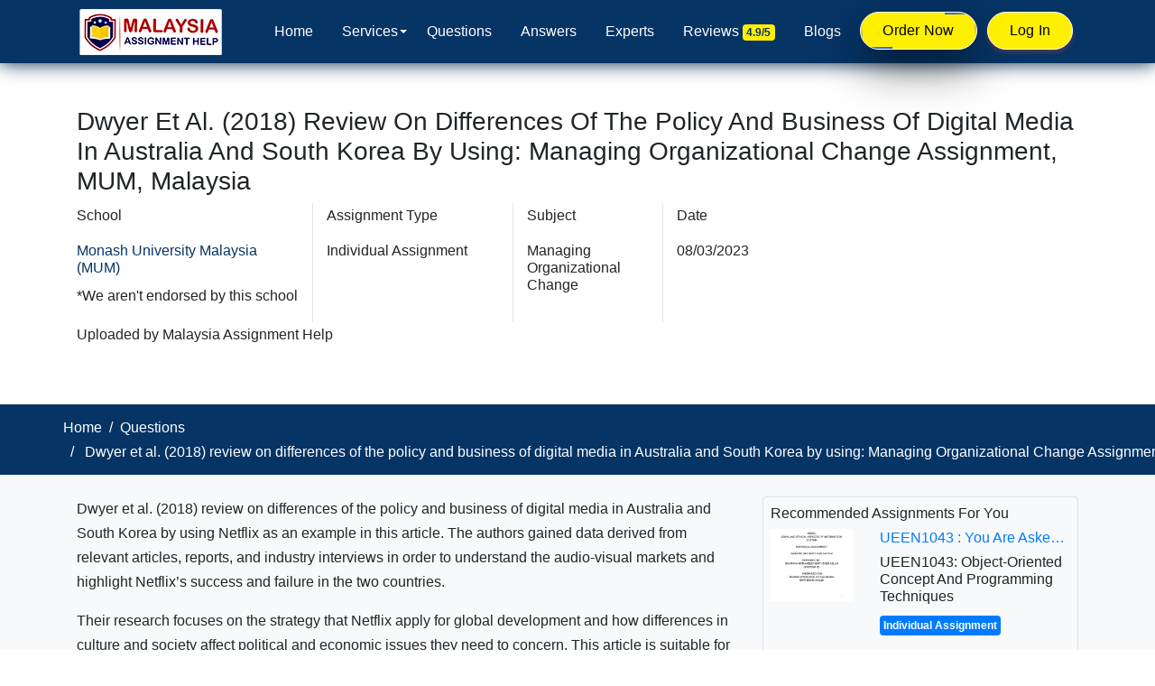

--- FILE ---
content_type: text/html; charset=UTF-8
request_url: https://www.malaysiaassignmenthelp.com/questions/dwyer-et-al-2018-review-on-differences-of-the-policy-and-business-of-digital-media-in-australia-and-south-korea-by-using/
body_size: 31477
content:
<!DOCTYPE html>
<html lang="en-MY" class="no-js no-svg">
  <head>
    
    <!-- FB Pixel -->
    <meta name="facebook-domain-verification" content="vh6178mrazu4wni2swyrywox6heo3d" />
    <!-- FB Pixel -->
    <meta name="viewport" content="width=device-width, initial-scale=1">
    <link rel="profile" href="http://gmpg.org/xfn/11">
    <meta name="google-site-verification" content="8b1fxIiI4Dp4R1-M8IsCSJ7NYfeB9iZ0XS9a7pF6VuY" />
    <meta name="keywords" content="">
    
<meta name='robots' content='index, follow, max-image-preview:large, max-snippet:-1, max-video-preview:-1' />

	<!-- This site is optimized with the Yoast SEO Premium plugin v25.7.1 (Yoast SEO v26.7) - https://yoast.com/wordpress/plugins/seo/ -->
	<title>Dwyer et al. (2018) review on differences of the policy and business of digital media in Australia and South Korea by using: Managing Organizational Change Assignment, MUM, Malaysia</title><link rel="preload" data-rocket-preload as="image" href="https://www.malaysiaassignmenthelp.com/wp-content/themes/malaysiaassignment/assets/images/malaysiaassignmenthelp.webp" fetchpriority="high">
	<meta name="description" content="SOLUTION: Managing Organizational Change Assignment. Dwyer et al. (2018) review on differences of the policy and business of digital media in Australia and South Korea by using Netflix as an example in this article. The authors gained data derived from relevant articles, reports, and industry interviews in order to understand" />
	<link rel="canonical" href="https://www.malaysiaassignmenthelp.com/questions/dwyer-et-al-2018-review-on-differences-of-the-policy-and-business-of-digital-media-in-australia-and-south-korea-by-using/" />
	<meta property="og:locale" content="en_GB" />
	<meta property="og:type" content="article" />
	<meta property="og:title" content="Dwyer et al. (2018) review on differences of the policy and business of digital media in Australia and South Korea by using: Managing Organizational Change Assignment, MUM, Malaysia" />
	<meta property="og:description" content="SOLUTION: Managing Organizational Change Assignment. Dwyer et al. (2018) review on differences of the policy and business of digital media in Australia and South Korea by using Netflix as an example in this article. The authors gained data derived from relevant articles, reports, and industry interviews in order to understand" />
	<meta property="og:url" content="https://www.malaysiaassignmenthelp.com/questions/dwyer-et-al-2018-review-on-differences-of-the-policy-and-business-of-digital-media-in-australia-and-south-korea-by-using/" />
	<meta property="og:site_name" content="Malaysia Assignment Help" />
	<meta name="twitter:card" content="summary_large_image" />
	<meta name="twitter:label1" content="Estimated reading time" />
	<meta name="twitter:data1" content="1 minute" />
	<script type="application/ld+json" class="yoast-schema-graph">{"@context":"https://schema.org","@graph":[{"@type":"WebPage","@id":"https://www.malaysiaassignmenthelp.com/questions/dwyer-et-al-2018-review-on-differences-of-the-policy-and-business-of-digital-media-in-australia-and-south-korea-by-using/","url":"https://www.malaysiaassignmenthelp.com/questions/dwyer-et-al-2018-review-on-differences-of-the-policy-and-business-of-digital-media-in-australia-and-south-korea-by-using/","name":"Dwyer et al. (2018) review on differences of the policy and business of digital media in Australia and South Korea by using: Managing Organizational Change Assignment, MUM, Malaysia","isPartOf":{"@id":"https://www.malaysiaassignmenthelp.com/#website"},"datePublished":"2023-08-03T13:28:16+00:00","description":"SOLUTION: Managing Organizational Change Assignment. Dwyer et al. (2018) review on differences of the policy and business of digital media in Australia and South Korea by using Netflix as an example in this article. The authors gained data derived from relevant articles, reports, and industry interviews in order to understand","breadcrumb":{"@id":"https://www.malaysiaassignmenthelp.com/questions/dwyer-et-al-2018-review-on-differences-of-the-policy-and-business-of-digital-media-in-australia-and-south-korea-by-using/#breadcrumb"},"inLanguage":"en-GB","potentialAction":[{"@type":"ReadAction","target":["https://www.malaysiaassignmenthelp.com/questions/dwyer-et-al-2018-review-on-differences-of-the-policy-and-business-of-digital-media-in-australia-and-south-korea-by-using/"]}]},{"@type":"BreadcrumbList","@id":"https://www.malaysiaassignmenthelp.com/questions/dwyer-et-al-2018-review-on-differences-of-the-policy-and-business-of-digital-media-in-australia-and-south-korea-by-using/#breadcrumb","itemListElement":[{"@type":"ListItem","position":1,"name":"Home","item":"https://www.malaysiaassignmenthelp.com/"},{"@type":"ListItem","position":2,"name":"Questions","item":"https://www.malaysiaassignmenthelp.com/questions/"},{"@type":"ListItem","position":3,"name":"Dwyer et al. (2018) review on differences of the policy and business of digital media in Australia and South Korea by using: Managing Organizational Change Assignment, MUM, Malaysia"}]},{"@type":"WebSite","@id":"https://www.malaysiaassignmenthelp.com/#website","url":"https://www.malaysiaassignmenthelp.com/","name":"Malaysia Assignment Help","description":"","potentialAction":[{"@type":"SearchAction","target":{"@type":"EntryPoint","urlTemplate":"https://www.malaysiaassignmenthelp.com/?s={search_term_string}"},"query-input":{"@type":"PropertyValueSpecification","valueRequired":true,"valueName":"search_term_string"}}],"inLanguage":"en-GB"}]}</script>
	<!-- / Yoast SEO Premium plugin. -->



<link rel="alternate" type="application/rss+xml" title="Malaysia Assignment Help &raquo; Feed" href="https://www.malaysiaassignmenthelp.com/feed/" />
<link rel="alternate" type="application/rss+xml" title="Malaysia Assignment Help &raquo; Comments Feed" href="https://www.malaysiaassignmenthelp.com/comments/feed/" />
<link rel="alternate" title="oEmbed (JSON)" type="application/json+oembed" href="https://www.malaysiaassignmenthelp.com/wp-json/oembed/1.0/embed?url=https%3A%2F%2Fwww.malaysiaassignmenthelp.com%2Fquestions%2Fdwyer-et-al-2018-review-on-differences-of-the-policy-and-business-of-digital-media-in-australia-and-south-korea-by-using%2F" />
<link rel="alternate" title="oEmbed (XML)" type="text/xml+oembed" href="https://www.malaysiaassignmenthelp.com/wp-json/oembed/1.0/embed?url=https%3A%2F%2Fwww.malaysiaassignmenthelp.com%2Fquestions%2Fdwyer-et-al-2018-review-on-differences-of-the-policy-and-business-of-digital-media-in-australia-and-south-korea-by-using%2F&#038;format=xml" />
<style id='wp-img-auto-sizes-contain-inline-css'>
img:is([sizes=auto i],[sizes^="auto," i]){contain-intrinsic-size:3000px 1500px}
/*# sourceURL=wp-img-auto-sizes-contain-inline-css */
</style>
<style id='wp-emoji-styles-inline-css'>

	img.wp-smiley, img.emoji {
		display: inline !important;
		border: none !important;
		box-shadow: none !important;
		height: 1em !important;
		width: 1em !important;
		margin: 0 0.07em !important;
		vertical-align: -0.1em !important;
		background: none !important;
		padding: 0 !important;
	}
/*# sourceURL=wp-emoji-styles-inline-css */
</style>
<style id='wp-block-library-inline-css'>
:root{--wp-block-synced-color:#7a00df;--wp-block-synced-color--rgb:122,0,223;--wp-bound-block-color:var(--wp-block-synced-color);--wp-editor-canvas-background:#ddd;--wp-admin-theme-color:#007cba;--wp-admin-theme-color--rgb:0,124,186;--wp-admin-theme-color-darker-10:#006ba1;--wp-admin-theme-color-darker-10--rgb:0,107,160.5;--wp-admin-theme-color-darker-20:#005a87;--wp-admin-theme-color-darker-20--rgb:0,90,135;--wp-admin-border-width-focus:2px}@media (min-resolution:192dpi){:root{--wp-admin-border-width-focus:1.5px}}.wp-element-button{cursor:pointer}:root .has-very-light-gray-background-color{background-color:#eee}:root .has-very-dark-gray-background-color{background-color:#313131}:root .has-very-light-gray-color{color:#eee}:root .has-very-dark-gray-color{color:#313131}:root .has-vivid-green-cyan-to-vivid-cyan-blue-gradient-background{background:linear-gradient(135deg,#00d084,#0693e3)}:root .has-purple-crush-gradient-background{background:linear-gradient(135deg,#34e2e4,#4721fb 50%,#ab1dfe)}:root .has-hazy-dawn-gradient-background{background:linear-gradient(135deg,#faaca8,#dad0ec)}:root .has-subdued-olive-gradient-background{background:linear-gradient(135deg,#fafae1,#67a671)}:root .has-atomic-cream-gradient-background{background:linear-gradient(135deg,#fdd79a,#004a59)}:root .has-nightshade-gradient-background{background:linear-gradient(135deg,#330968,#31cdcf)}:root .has-midnight-gradient-background{background:linear-gradient(135deg,#020381,#2874fc)}:root{--wp--preset--font-size--normal:16px;--wp--preset--font-size--huge:42px}.has-regular-font-size{font-size:1em}.has-larger-font-size{font-size:2.625em}.has-normal-font-size{font-size:var(--wp--preset--font-size--normal)}.has-huge-font-size{font-size:var(--wp--preset--font-size--huge)}.has-text-align-center{text-align:center}.has-text-align-left{text-align:left}.has-text-align-right{text-align:right}.has-fit-text{white-space:nowrap!important}#end-resizable-editor-section{display:none}.aligncenter{clear:both}.items-justified-left{justify-content:flex-start}.items-justified-center{justify-content:center}.items-justified-right{justify-content:flex-end}.items-justified-space-between{justify-content:space-between}.screen-reader-text{border:0;clip-path:inset(50%);height:1px;margin:-1px;overflow:hidden;padding:0;position:absolute;width:1px;word-wrap:normal!important}.screen-reader-text:focus{background-color:#ddd;clip-path:none;color:#444;display:block;font-size:1em;height:auto;left:5px;line-height:normal;padding:15px 23px 14px;text-decoration:none;top:5px;width:auto;z-index:100000}html :where(.has-border-color){border-style:solid}html :where([style*=border-top-color]){border-top-style:solid}html :where([style*=border-right-color]){border-right-style:solid}html :where([style*=border-bottom-color]){border-bottom-style:solid}html :where([style*=border-left-color]){border-left-style:solid}html :where([style*=border-width]){border-style:solid}html :where([style*=border-top-width]){border-top-style:solid}html :where([style*=border-right-width]){border-right-style:solid}html :where([style*=border-bottom-width]){border-bottom-style:solid}html :where([style*=border-left-width]){border-left-style:solid}html :where(img[class*=wp-image-]){height:auto;max-width:100%}:where(figure){margin:0 0 1em}html :where(.is-position-sticky){--wp-admin--admin-bar--position-offset:var(--wp-admin--admin-bar--height,0px)}@media screen and (max-width:600px){html :where(.is-position-sticky){--wp-admin--admin-bar--position-offset:0px}}

/*# sourceURL=wp-block-library-inline-css */
</style><style id='global-styles-inline-css'>
:root{--wp--preset--aspect-ratio--square: 1;--wp--preset--aspect-ratio--4-3: 4/3;--wp--preset--aspect-ratio--3-4: 3/4;--wp--preset--aspect-ratio--3-2: 3/2;--wp--preset--aspect-ratio--2-3: 2/3;--wp--preset--aspect-ratio--16-9: 16/9;--wp--preset--aspect-ratio--9-16: 9/16;--wp--preset--color--black: #000000;--wp--preset--color--cyan-bluish-gray: #abb8c3;--wp--preset--color--white: #ffffff;--wp--preset--color--pale-pink: #f78da7;--wp--preset--color--vivid-red: #cf2e2e;--wp--preset--color--luminous-vivid-orange: #ff6900;--wp--preset--color--luminous-vivid-amber: #fcb900;--wp--preset--color--light-green-cyan: #7bdcb5;--wp--preset--color--vivid-green-cyan: #00d084;--wp--preset--color--pale-cyan-blue: #8ed1fc;--wp--preset--color--vivid-cyan-blue: #0693e3;--wp--preset--color--vivid-purple: #9b51e0;--wp--preset--gradient--vivid-cyan-blue-to-vivid-purple: linear-gradient(135deg,rgb(6,147,227) 0%,rgb(155,81,224) 100%);--wp--preset--gradient--light-green-cyan-to-vivid-green-cyan: linear-gradient(135deg,rgb(122,220,180) 0%,rgb(0,208,130) 100%);--wp--preset--gradient--luminous-vivid-amber-to-luminous-vivid-orange: linear-gradient(135deg,rgb(252,185,0) 0%,rgb(255,105,0) 100%);--wp--preset--gradient--luminous-vivid-orange-to-vivid-red: linear-gradient(135deg,rgb(255,105,0) 0%,rgb(207,46,46) 100%);--wp--preset--gradient--very-light-gray-to-cyan-bluish-gray: linear-gradient(135deg,rgb(238,238,238) 0%,rgb(169,184,195) 100%);--wp--preset--gradient--cool-to-warm-spectrum: linear-gradient(135deg,rgb(74,234,220) 0%,rgb(151,120,209) 20%,rgb(207,42,186) 40%,rgb(238,44,130) 60%,rgb(251,105,98) 80%,rgb(254,248,76) 100%);--wp--preset--gradient--blush-light-purple: linear-gradient(135deg,rgb(255,206,236) 0%,rgb(152,150,240) 100%);--wp--preset--gradient--blush-bordeaux: linear-gradient(135deg,rgb(254,205,165) 0%,rgb(254,45,45) 50%,rgb(107,0,62) 100%);--wp--preset--gradient--luminous-dusk: linear-gradient(135deg,rgb(255,203,112) 0%,rgb(199,81,192) 50%,rgb(65,88,208) 100%);--wp--preset--gradient--pale-ocean: linear-gradient(135deg,rgb(255,245,203) 0%,rgb(182,227,212) 50%,rgb(51,167,181) 100%);--wp--preset--gradient--electric-grass: linear-gradient(135deg,rgb(202,248,128) 0%,rgb(113,206,126) 100%);--wp--preset--gradient--midnight: linear-gradient(135deg,rgb(2,3,129) 0%,rgb(40,116,252) 100%);--wp--preset--font-size--small: 13px;--wp--preset--font-size--medium: 20px;--wp--preset--font-size--large: 36px;--wp--preset--font-size--x-large: 42px;--wp--preset--spacing--20: 0.44rem;--wp--preset--spacing--30: 0.67rem;--wp--preset--spacing--40: 1rem;--wp--preset--spacing--50: 1.5rem;--wp--preset--spacing--60: 2.25rem;--wp--preset--spacing--70: 3.38rem;--wp--preset--spacing--80: 5.06rem;--wp--preset--shadow--natural: 6px 6px 9px rgba(0, 0, 0, 0.2);--wp--preset--shadow--deep: 12px 12px 50px rgba(0, 0, 0, 0.4);--wp--preset--shadow--sharp: 6px 6px 0px rgba(0, 0, 0, 0.2);--wp--preset--shadow--outlined: 6px 6px 0px -3px rgb(255, 255, 255), 6px 6px rgb(0, 0, 0);--wp--preset--shadow--crisp: 6px 6px 0px rgb(0, 0, 0);}:where(.is-layout-flex){gap: 0.5em;}:where(.is-layout-grid){gap: 0.5em;}body .is-layout-flex{display: flex;}.is-layout-flex{flex-wrap: wrap;align-items: center;}.is-layout-flex > :is(*, div){margin: 0;}body .is-layout-grid{display: grid;}.is-layout-grid > :is(*, div){margin: 0;}:where(.wp-block-columns.is-layout-flex){gap: 2em;}:where(.wp-block-columns.is-layout-grid){gap: 2em;}:where(.wp-block-post-template.is-layout-flex){gap: 1.25em;}:where(.wp-block-post-template.is-layout-grid){gap: 1.25em;}.has-black-color{color: var(--wp--preset--color--black) !important;}.has-cyan-bluish-gray-color{color: var(--wp--preset--color--cyan-bluish-gray) !important;}.has-white-color{color: var(--wp--preset--color--white) !important;}.has-pale-pink-color{color: var(--wp--preset--color--pale-pink) !important;}.has-vivid-red-color{color: var(--wp--preset--color--vivid-red) !important;}.has-luminous-vivid-orange-color{color: var(--wp--preset--color--luminous-vivid-orange) !important;}.has-luminous-vivid-amber-color{color: var(--wp--preset--color--luminous-vivid-amber) !important;}.has-light-green-cyan-color{color: var(--wp--preset--color--light-green-cyan) !important;}.has-vivid-green-cyan-color{color: var(--wp--preset--color--vivid-green-cyan) !important;}.has-pale-cyan-blue-color{color: var(--wp--preset--color--pale-cyan-blue) !important;}.has-vivid-cyan-blue-color{color: var(--wp--preset--color--vivid-cyan-blue) !important;}.has-vivid-purple-color{color: var(--wp--preset--color--vivid-purple) !important;}.has-black-background-color{background-color: var(--wp--preset--color--black) !important;}.has-cyan-bluish-gray-background-color{background-color: var(--wp--preset--color--cyan-bluish-gray) !important;}.has-white-background-color{background-color: var(--wp--preset--color--white) !important;}.has-pale-pink-background-color{background-color: var(--wp--preset--color--pale-pink) !important;}.has-vivid-red-background-color{background-color: var(--wp--preset--color--vivid-red) !important;}.has-luminous-vivid-orange-background-color{background-color: var(--wp--preset--color--luminous-vivid-orange) !important;}.has-luminous-vivid-amber-background-color{background-color: var(--wp--preset--color--luminous-vivid-amber) !important;}.has-light-green-cyan-background-color{background-color: var(--wp--preset--color--light-green-cyan) !important;}.has-vivid-green-cyan-background-color{background-color: var(--wp--preset--color--vivid-green-cyan) !important;}.has-pale-cyan-blue-background-color{background-color: var(--wp--preset--color--pale-cyan-blue) !important;}.has-vivid-cyan-blue-background-color{background-color: var(--wp--preset--color--vivid-cyan-blue) !important;}.has-vivid-purple-background-color{background-color: var(--wp--preset--color--vivid-purple) !important;}.has-black-border-color{border-color: var(--wp--preset--color--black) !important;}.has-cyan-bluish-gray-border-color{border-color: var(--wp--preset--color--cyan-bluish-gray) !important;}.has-white-border-color{border-color: var(--wp--preset--color--white) !important;}.has-pale-pink-border-color{border-color: var(--wp--preset--color--pale-pink) !important;}.has-vivid-red-border-color{border-color: var(--wp--preset--color--vivid-red) !important;}.has-luminous-vivid-orange-border-color{border-color: var(--wp--preset--color--luminous-vivid-orange) !important;}.has-luminous-vivid-amber-border-color{border-color: var(--wp--preset--color--luminous-vivid-amber) !important;}.has-light-green-cyan-border-color{border-color: var(--wp--preset--color--light-green-cyan) !important;}.has-vivid-green-cyan-border-color{border-color: var(--wp--preset--color--vivid-green-cyan) !important;}.has-pale-cyan-blue-border-color{border-color: var(--wp--preset--color--pale-cyan-blue) !important;}.has-vivid-cyan-blue-border-color{border-color: var(--wp--preset--color--vivid-cyan-blue) !important;}.has-vivid-purple-border-color{border-color: var(--wp--preset--color--vivid-purple) !important;}.has-vivid-cyan-blue-to-vivid-purple-gradient-background{background: var(--wp--preset--gradient--vivid-cyan-blue-to-vivid-purple) !important;}.has-light-green-cyan-to-vivid-green-cyan-gradient-background{background: var(--wp--preset--gradient--light-green-cyan-to-vivid-green-cyan) !important;}.has-luminous-vivid-amber-to-luminous-vivid-orange-gradient-background{background: var(--wp--preset--gradient--luminous-vivid-amber-to-luminous-vivid-orange) !important;}.has-luminous-vivid-orange-to-vivid-red-gradient-background{background: var(--wp--preset--gradient--luminous-vivid-orange-to-vivid-red) !important;}.has-very-light-gray-to-cyan-bluish-gray-gradient-background{background: var(--wp--preset--gradient--very-light-gray-to-cyan-bluish-gray) !important;}.has-cool-to-warm-spectrum-gradient-background{background: var(--wp--preset--gradient--cool-to-warm-spectrum) !important;}.has-blush-light-purple-gradient-background{background: var(--wp--preset--gradient--blush-light-purple) !important;}.has-blush-bordeaux-gradient-background{background: var(--wp--preset--gradient--blush-bordeaux) !important;}.has-luminous-dusk-gradient-background{background: var(--wp--preset--gradient--luminous-dusk) !important;}.has-pale-ocean-gradient-background{background: var(--wp--preset--gradient--pale-ocean) !important;}.has-electric-grass-gradient-background{background: var(--wp--preset--gradient--electric-grass) !important;}.has-midnight-gradient-background{background: var(--wp--preset--gradient--midnight) !important;}.has-small-font-size{font-size: var(--wp--preset--font-size--small) !important;}.has-medium-font-size{font-size: var(--wp--preset--font-size--medium) !important;}.has-large-font-size{font-size: var(--wp--preset--font-size--large) !important;}.has-x-large-font-size{font-size: var(--wp--preset--font-size--x-large) !important;}
/*# sourceURL=global-styles-inline-css */
</style>

<style id='classic-theme-styles-inline-css'>
/*! This file is auto-generated */
.wp-block-button__link{color:#fff;background-color:#32373c;border-radius:9999px;box-shadow:none;text-decoration:none;padding:calc(.667em + 2px) calc(1.333em + 2px);font-size:1.125em}.wp-block-file__button{background:#32373c;color:#fff;text-decoration:none}
/*# sourceURL=/wp-includes/css/classic-themes.min.css */
</style>
<link data-minify="1" rel='stylesheet' id='twentyseventeen-bootstrap-css' href='https://www.malaysiaassignmenthelp.com/wp-content/cache/min/1/wp-content/themes/malaysiaassignment/assets/css/bootstrap.css?ver=1764243887' media='all' />
<link data-minify="1" rel='stylesheet' id='twentyseventeen-all-css' href='https://www.malaysiaassignmenthelp.com/wp-content/cache/min/1/wp-content/themes/malaysiaassignment/assets/css/all.css?ver=1764243887' media='all' />
<link data-minify="1" rel='stylesheet' id='twentyseventeen-owl.carousel-css' href='https://www.malaysiaassignmenthelp.com/wp-content/cache/min/1/wp-content/themes/malaysiaassignment/assets/css/owl.carousel.css?ver=1764243887' media='all' />
<link data-minify="1" rel='stylesheet' id='twentyseventeen-jquery-ui-css' href='https://www.malaysiaassignmenthelp.com/wp-content/cache/min/1/wp-content/themes/malaysiaassignment/assets/css/jquery-ui.css?ver=1764243887' media='all' />
<link data-minify="1" rel='stylesheet' id='style-css' href='https://www.malaysiaassignmenthelp.com/wp-content/cache/min/1/wp-content/themes/malaysiaassignment/assets/css/styles.css?ver=1764243887' media='all' />
<link data-minify="1" rel='stylesheet' id='twentyseventeen-component-css' href='https://www.malaysiaassignmenthelp.com/wp-content/cache/min/1/wp-content/themes/malaysiaassignment/assets/css/component.css?ver=1764243887' media='all' />
<link data-minify="1" rel='stylesheet' id='menu-css' href='https://www.malaysiaassignmenthelp.com/wp-content/cache/min/1/wp-content/themes/malaysiaassignment/assets/css/menu.css?ver=1764243887' media='all' />
<link data-minify="1" rel='stylesheet' id='style-new-css' href='https://www.malaysiaassignmenthelp.com/wp-content/cache/min/1/wp-content/themes/malaysiaassignment/assets/css/style.css?ver=1764243887' media='all' />
<link data-minify="1" rel='stylesheet' id='responsive-css' href='https://www.malaysiaassignmenthelp.com/wp-content/cache/min/1/wp-content/themes/malaysiaassignment/assets/css/responsive.css?ver=1764243887' media='all' />
<style id='rocket-lazyload-inline-css'>
.rll-youtube-player{position:relative;padding-bottom:56.23%;height:0;overflow:hidden;max-width:100%;}.rll-youtube-player:focus-within{outline: 2px solid currentColor;outline-offset: 5px;}.rll-youtube-player iframe{position:absolute;top:0;left:0;width:100%;height:100%;z-index:100;background:0 0}.rll-youtube-player img{bottom:0;display:block;left:0;margin:auto;max-width:100%;width:100%;position:absolute;right:0;top:0;border:none;height:auto;-webkit-transition:.4s all;-moz-transition:.4s all;transition:.4s all}.rll-youtube-player img:hover{-webkit-filter:brightness(75%)}.rll-youtube-player .play{height:100%;width:100%;left:0;top:0;position:absolute;background:url(https://www.malaysiaassignmenthelp.com/wp-content/plugins/wp-rocket/assets/img/youtube.png) no-repeat center;background-color: transparent !important;cursor:pointer;border:none;}.wp-embed-responsive .wp-has-aspect-ratio .rll-youtube-player{position:absolute;padding-bottom:0;width:100%;height:100%;top:0;bottom:0;left:0;right:0}
/*# sourceURL=rocket-lazyload-inline-css */
</style>
<script src="https://www.malaysiaassignmenthelp.com/wp-content/themes/malaysiaassignment/assets/js/jquery-3.4.1.min.js?ver=6.9" id="twentyseventeen-jquery-3.4.1.min-js"></script>







<link rel="https://api.w.org/" href="https://www.malaysiaassignmenthelp.com/wp-json/" /><link rel="alternate" title="JSON" type="application/json" href="https://www.malaysiaassignmenthelp.com/wp-json/wp/v2/questions/20486" /><link rel="EditURI" type="application/rsd+xml" title="RSD" href="https://www.malaysiaassignmenthelp.com/xmlrpc.php?rsd" />
<meta name="generator" content="WordPress 6.9" />
<link rel='shortlink' href='https://www.malaysiaassignmenthelp.com/?p=20486' />
<style>.recentcomments a{display:inline !important;padding:0 !important;margin:0 !important;}</style><link rel="icon" href="https://www.malaysiaassignmenthelp.com/wp-content/uploads/2021/07/favicon.png" sizes="32x32" />
<link rel="icon" href="https://www.malaysiaassignmenthelp.com/wp-content/uploads/2021/07/favicon.png" sizes="192x192" />
<link rel="apple-touch-icon" href="https://www.malaysiaassignmenthelp.com/wp-content/uploads/2021/07/favicon.png" />
<meta name="msapplication-TileImage" content="https://www.malaysiaassignmenthelp.com/wp-content/uploads/2021/07/favicon.png" />
<noscript><style id="rocket-lazyload-nojs-css">.rll-youtube-player, [data-lazy-src]{display:none !important;}</style></noscript>   
 
	  <meta name="google-site-verification" content="uMFW8lPvIyYBe5sYEq_VdD1fgWbaPiwVbYg4sUwqeaM" />
	  <meta name="google-site-verification" content="WHxtV9pdlOey7o6QUlM7UEajg-8M3FW0qkxc_1lELhY" />
	  
	  
	  <!-- Website Schema -->
<script type="application/ld+json">
{
  "@context": "http://schema.org",
  "@type": "WebSite",
  "name": "Malaysia Assignment Help",
  "alternateName": "Malaysia Assignment Helper",
  "url": "https://www.malaysiaassignmenthelp.com/"
}
</script>

<!-- Organization Schema -->
<script type="application/ld+json">
{
  "@context": "http://schema.org",
  "@type": "Organization",
  "url": "https://www.malaysiaassignmenthelp.com/",
  "logo": "https://www.malaysiaassignmenthelp.com/wp-content/themes/malaysiaassignment/assets/images/malaysiaassignmenthelp.webp",
  "contactPoint": [{
    "@type": "ContactPoint",
    "contactType": "Customer Service",
    "email": "info@malaysiaassignmenthelp.com",
    "areaServed": "MY",
    "availableLanguage": ["English", "Malay"]
  }]
}
</script>

<!-- Product Schema -->
<script type="application/ld+json">
{
  "@context": "https://schema.org/",
  "@type": "Product",
  "name": "Malaysia Assignment Help",
  "aggregateRating": {
    "@type": "AggregateRating",
    "ratingValue": "4.9",
    "ratingCount": "14001"
  },
  "url": "https://www.malaysiaassignmenthelp.com/",
  "logo": "https://www.malaysiaassignmenthelp.com/wp-content/themes/malaysiaassignment/assets/images/malaysiaassignmenthelp.webp"
}
</script>

 
	  
  </head>
  <body id="bdy">
   <header  id="header" class="header tra-menu navbar-light bg-blue">
    <div  class="header-wrapper">
        <!-- MOBILE HEADER -->
        <div  class="sahmobileheader clearfix d-flex d-md-none justify-content-between align-items-center">
            <a id="sahnavtoggle" class="sahanimated-arrow position-relative"><span></span></a>
            <a href="https://www.malaysiaassignmenthelp.com"><span class="smllogo smllogo-black"><img fetchpriority="high" src="https://www.malaysiaassignmenthelp.com/wp-content/themes/malaysiaassignment/assets/images/malaysiaassignmenthelp.webp" alt="Malaysia Assignment Help" class="w-100 h-100" alt="mobile-logo"/></span></a>
       
                        <a href="https://www.malaysiaassignmenthelp.com/submit-assignment/" class="d-lg-none d-block header-submit-btn rounded-pill">Order Now</a>
                        <a href="https://user.malaysiaassignmenthelp.com/" class="d-lg-none d-block header-submit-btn rounded-pill">Log In</a>
        </div>
        <!-- NAVIGATION MENU -->
        <div  class="sahmainfull menu clearfix">
            <div class="sahmainwp clearfix">
                <!-- LOGO IMAGE -->
                <div class="desktoplogo"><a href="https://www.malaysiaassignmenthelp.com" class="logo-black"><img src="https://www.malaysiaassignmenthelp.com/wp-content/themes/malaysiaassignment/assets/images/malaysiaassignmenthelp.webp" class="w-100 h-100" alt="Malaysia Assignment Help" alt="header-logo"></a></div>
                <div class="desktoplogo"><a href="https://www.malaysiaassignmenthelp.com" class="logo-white"><img src="https://www.malaysiaassignmenthelp.com/wp-content/themes/malaysiaassignment/assets/images/malaysiaassignmenthelp.webp" class="w-100 h-100" alt="Malaysia Assignment Help" alt="header-logo"></a></div>
                <!-- MAIN MENU -->

                                    <!-- Your full navigation menu here -->
                    <nav class="sahmenu clearfix">
                        <ul class="sahmenu-list">
                            <li class="nl-simple" aria-haspopup="true"><a href="https://www.malaysiaassignmenthelp.com/">Home</a></li>
                            
                            <li aria-haspopup="true"><a href="https://www.malaysiaassignmenthelp.com/services/">Services<span class="saharrow"></span></a>
                                <!-- Your mega menu content remains the same -->
                                <div class="sahmegamenu clearfix">
                                    <div  class="container">
                                        <div  class="row">
                                            <div class="col-md-6 col-lg-6">
                                                <div class="title h5">Assignment Writing Services</div>
                                                <div  class="row">
                                                    <div class="col-md-6">
                                                        <ul class="link-list">
                                                            <li><a href="https://www.malaysiaassignmenthelp.com/essay-writing-service/">Essay Writing Help</a></li>
                                                            <li><a href="https://www.malaysiaassignmenthelp.com/homework-helper/">Homework Helper</a></li>
                                                            <li><a href="https://www.malaysiaassignmenthelp.com/dissertation-helper/">Dissertation Writing Services</a></li>
                                                            <li><a href="https://www.malaysiaassignmenthelp.com/research-paper-help/">Research Paper Help</a></li>
                                                            <li><a href="https://www.malaysiaassignmenthelp.com/coursework-writing-services/">Coursework Writing Help</a></li>
                                                        </ul>
                                                    </div>
                                                    <div class="col-md-6">
                                                        <ul class="link-list list-unstyled">
                                                            <li><a href="https://www.malaysiaassignmenthelp.com/thesis-helper/">Thesis Writing Help</a></li>
                                                            <li><a href="https://www.malaysiaassignmenthelp.com/case-study-help/">Case Study Help</a></li>
                                                            <li><a href="https://www.malaysiaassignmenthelp.com/report-writing-help/">Report Writing Help</a></li>
                                                            <li><a href="https://www.malaysiaassignmenthelp.com/term-paper-writing-help/">Term Paper Writing Help</a></li>
                                                            <li><a href="https://www.malaysiaassignmenthelp.com/proofreading-and-editing-help/">Proofreading & Editing Service</a></li>
                                                        </ul>
                                                    </div>
                                                </div>
                                            </div>
                                            <div class="col-md-3 col-lg-3">
                                                <div class="title h5">Instant Help Services</div>
                                                <ul class="link-list list-unstyled">
                                                    <li><a href="https://www.malaysiaassignmenthelp.com/online-exam-helper/">Online Exam Help</a></li>
                                                    <li><a href="https://www.malaysiaassignmenthelp.com/do-my-assignment/">Do My Assignment</a></li>
                                                    <li><a href="https://www.malaysiaassignmenthelp.com/write-my-essay/">Write My Essay</a></li>
                                                    <li><a href="https://www.malaysiaassignmenthelp.com/final-year-project-help/">Final Year Project Help</a></li>
                                                    <li><a href="https://www.malaysiaassignmenthelp.com/capstone-project-help/">Capstone Project Help</a></li>
                                                </ul>
                                            </div>
                                            <div class="col-md-3 col-lg-3">
                                                <div class="title h5">University Writing Service</div>
                                                <ul class="link-list list-unstyled">
                                                    <li><a href="https://www.malaysiaassignmenthelp.com/university-assignment-help/">University Assignment Help Malaysia</a></li>
                                                    <li><a href="https://www.malaysiaassignmenthelp.com/diploma-assignment-help/">Diploma Assignment Help</a></li>
                                                    <li><a href="https://www.malaysiaassignmenthelp.com/mba-assignment-help/">MBA Assignment Help</a></li>
                                                    <li><a href="https://www.malaysiaassignmenthelp.com/freelance-assignment-writers/">Freelance Assignment Writers</a></li>
                                                    <li><a href="https://www.malaysiaassignmenthelp.com/questions/">Recent Solved Assignment Questions</a></li>
                                                </ul>
                                            </div>
                                        </div>
                                    </div>
                                </div>
                            </li>
                            
                            <li class="nl-simple" aria-haspopup="true"><a href="https://www.malaysiaassignmenthelp.com/questions/">Questions</a></li>
                            <li class="nl-simple" aria-haspopup="true"><a href="https://www.malaysiaassignmenthelp.com/answers/">Answers</a></li>
                            <li class="nl-simple" aria-haspopup="true"><a href="https://www.malaysiaassignmenthelp.com/experts/">Experts</a></li>
                            <li class="nl-simple" aria-haspopup="true"><a href="https://www.malaysiaassignmenthelp.com/reviews/">Reviews <span class="badge">4.9/5</span></a></li>
                            <li class="nl-simple" aria-haspopup="true"><a href="https://www.malaysiaassignmenthelp.com/blog/">Blogs</a></li>
                            
                            <!-- HEADER BUTTON -->
                            <li class="nl-simple d-flex gap-3 justify-content-center align-items-center mt-2 mt-md-0" aria-haspopup="true">
                                <a href="https://www.malaysiaassignmenthelp.com/submit-assignment/" class="btn btn-tra-white primary-hover last-link animated-button link-btns"><span></span><span></span><span></span><span></span>Order Now</a>
                                <a href="https://user.malaysiaassignmenthelp.com/" target="_blank" class="btn link-btns">Log In</a>
                            </li>
                        </ul>
                    </nav>
                            </div>
        </div>
    </div>
</header>


          <style>
          .badge{background-color: #fff000;
    color: #063465;
    font-weight: 600;}  
            
          </style>
	  
	  
	
<section  class="my-5">
    <div  class="container">
        <div  class="top-content">
            <h1 class="h3">Dwyer et al. (2018) review on differences of the policy and business of digital media in Australia and South Korea by using: Managing Organizational Change Assignment, MUM, Malaysia</h1>
            <div class="row">
                <div class="col-md-7">
                    <div class="row">
                        <div class="col-sm-5 border-right border-bottom-sm">
                            <p>School</p>
                            <h6>
                                <a href="https://www.malaysiaassignmenthelp.com/questions/universities/monash-university-malaysia-mum/">Monash University Malaysia (MUM)</a>                            </h6>
                            <p>*We aren't endorsed by this school</p>
                        </div>
                        <div class="col-sm-4 border-right border-bottom-sm">
                            <p>Assignment Type</p>
                            <h6>Individual Assignment</h6>
                        </div>
                        <div class="col-sm-3 border-right border-bottom-sm">
                            <p>Subject</p>
                            <h6>
                                Managing Organizational Change                            </h6>
                        </div>
                    </div>
                    <p class="border-bottom-sm">Uploaded by Malaysia Assignment Help</p>
                </div>
                <div class="col-md-5">
                    <div class="row">
                        <div class="col-sm-3">
                            <p>Date</p>
                            <h6>08/03/2023</h6>
                        </div>
                        <div class="col-sm-5"></div>
                         
                    </div>
                </div>
            </div>
        </div>
    </div>
</section>
 <section  id="breadcurmb">
      <div  class="container">
        <div class="row"> 
       <nav aria-label="breadcrumb">
         <ol class="breadcrumb px-0">
            <li class="breadcrumb-item"><a href="https://www.malaysiaassignmenthelp.com">Home</a></li>
            <li class="breadcrumb-item"><a href="https://www.malaysiaassignmenthelp.com/questions/">Questions</a></li>
            <li class="breadcrumb-item active" aria-current="page"> Dwyer et al. (2018) review on differences of the policy and business of digital media in Australia and South Korea by using: Managing Organizational Change Assignment, MUM, Malaysia</li>
         </ol>
       </nav>
      </div>
   </div>
</section>

        <section  class="bg-light py-4">
            <div  class="container">
                <div class="row">
                    <div class="col-md-8">
                        <div id="content-scrollaber">
							
							  

  <p>Dwyer et al. (2018) review on differences of the policy and business of digital media in Australia and South Korea by using Netflix as an example in this article. The authors gained data derived from relevant articles, reports, and industry interviews in order to understand the audio-visual markets and highlight Netflix’s success and failure in the two countries.</p>
<p>Their research focuses on the strategy that Netflix apply for global development and how differences in culture and society affect political and economic issues they need to concern. This article is suitable for my research topic as the authors mentioned that Netflix must change itself according to the local governance policy, culture, economy, and technology standards.</p>
<p>The limitation of this research is only comparing two countries to examine how Netflix makes changes to be successful. Thus, it is important to analyze more countries to have a deeper understanding of how Netflix grow and makes changes to their business to involve in different countries. This article will form the basis of my research topic as it does clearly state the reason cause Netflix made changes in two different countries.</p><div class="split-content-divider"></div><div><div class="split-content-divider"></div><div>
<p style="filter: blur(5px);"><div class="shadow  bg-blue rounded  text-white text-capitalize cta" style="padding:15px">
<div class="wrapper">
 
<h3 class="text-center text-white mt-0" style="font-size: 19px!important;line-height: 30px!important;">Stuck in This Assignment? Deadlines Are Near?</h3>
<div class="contact_btn text-center">  
<a href="https://www.malaysiaassignmenthelp.com/submit-assignment/" class="btnlink-red btn px-4 py-2 btn-red text-white">Hire Assignment Helper Now!</a>
 
 </div></div>
</div></p>
</div></div>    
								
	 	
	<div class="card bg-light wellsinsingle p-md-3 mb-4 mt-4 about-us-section">
   <h2>Get Help By Expert</h2>	
   <p class="mb-0"> Seeking assistance with your Monash University Malaysia (MUM) assignment on managing organizational change? Look no further! Malaysia Assignment Help offers specialized <strong><a href="https://www.malaysiaassignmenthelp.com/">online assignment help</a></strong> to help you grasp the intricacies of change management. Unlock the secrets to successful transformations, understand resistance, and develop strategies to drive positive outcomes. You also avail our experts for <a href="https://www.malaysiaassignmenthelp.com/questions/at-first-sight-the-concept-of-measuring-and-managing-business-performance-is-straightforward-not-necessarily-easy/"><strong>Managing Organizational Health Essay, UWS, Malaysia</strong></a>        </p>
   </div> 
								
											 					<section class="question">
 
<div><span class="font-weight-bold">Answer</span></div>
<div class="answer-box">
    <div class="answer-text">
        <img alt="Dwyer et al. (2018) review on differences of the policy and business of digital media in Australia and South Korea by using: Managing Organizational Change Assignment, MUM, Malaysia" src="data:image/svg+xml,%3Csvg%20xmlns='http://www.w3.org/2000/svg'%20viewBox='0%200%200%200'%3E%3C/svg%3E" class="img-fluid w-100" data-lazy-src="https://www.malaysiaassignmenthelp.com/wp-content/themes/malaysiaassignment/assets/images/img-blur.jpg"><noscript><img alt="Dwyer et al. (2018) review on differences of the policy and business of digital media in Australia and South Korea by using: Managing Organizational Change Assignment, MUM, Malaysia" src="https://www.malaysiaassignmenthelp.com/wp-content/themes/malaysiaassignment/assets/images/img-blur.jpg" class="img-fluid w-100"></noscript>
    </div>
   
    
   <div class="answer-btn text-center" >
      
<!--        <button type="button" class="btn btn-primary" data-toggle="modal" data-target=".question-models">Request Answer of this Assignment</button>   -->
        
        <a href="https://www.malaysiaassignmenthelp.com/submit-assignment/"><button type="button" class="btn btn-primary">Request Answer of this Assignment</button></a>
        </div>
    
   
    
</div>
</section>
							
                          </div> 
						
						
						
                        <section class="slider-popup">
                            <div id="slideout-2">
                                <span id="cross">
                                    <i class="fa fa-times"></i>
                                </span>
                                <svg xmlns="http://www.w3.org/2000/svg" viewBox="0 0 1440 320">
                                    <path fill="#000" fill-opacity="0.1" d="M0,288L20,256C40,224,80,160,120,154.7C160,149,200,203,240,224C280,245,320,235,360,218.7C400,203,440,181,480,192C520,203,560,245,600,234.7C640,224,680,160,720,149.3C760,139,800,181,840,186.7C880,192,920,160,960,149.3C1000,139,1040,149,1080,138.7C1120,128,1160,96,1200,101.3C1240,107,1280,149,1320,154.7C1360,160,1400,128,1420,112L1440,96L1440,320L1420,320C1400,320,1360,320,1320,320C1280,320,1240,320,1200,320C1160,320,1120,320,1080,320C1040,320,1000,320,960,320C920,320,880,320,840,320C800,320,760,320,720,320C680,320,640,320,600,320C560,320,520,320,480,320C440,320,400,320,360,320C320,320,280,320,240,320C200,320,160,320,120,320C80,320,40,320,20,320L0,320Z"></path>
                                </svg>
                                <div class="row">
                                    <div class="col-md-4">
                                        <div class="py-md-4">
                                            <p class="discount-box">
                                                <i class="upto">UP TO</i>
                                                <strong class="count">
                                                    15
                                                    <span class="percent">%</span>
                                                </strong>
                                                <span class="dis">DISCOUNT</span>
                                            </p>
                                        </div>
                                    </div>
                                    <div class="col-md-8 py-md-4">
                                        <div class="slidepout-feature-box">
                                            <p class="slidepout-feature">Instant Paper Writing Services by Native Malaysia Writers</p>
                                            <div class="row">
                                                <div class="col-md-6 pr-0">
                                                    <div class="feature text-white">
                                                        <i class="far fa-thumbs-up"></i>
                                                        Plagiarism Free Solutions
                                                    </div>
                                                </div>
                                                <div class="col-md-6 pr-0">
                                                    <div class="feature text-white">
                                                        <i class="far fa-handshake"></i>
                                                        100% Original Work
                                                    </div>
                                                </div>
                                                <div class="col-md-6 pr-0">
                                                    <div class="feature text-white">
                                                        <i class="far fa-hourglass"></i>
                                                        24*7 Online Assistance
                                                    </div>
                                                </div>
                                                <div class="col-md-6 pr-0">
                                                    <div class="feature text-white">
                                                        <i class="far fa-user"></i>
                                                        Native PhD Experts
                                                    </div>
                                                </div>
                                            </div>
                                            <center>
                                                <a href="https://www.malaysiaassignmenthelp.com/submit-assignment/" class="slideout-btn">
                                                    Hire a Writer Now
                                                </a>
                                            </center>
                                        </div>
                                    </div>
                                </div>
                            </div>
                        </section>
                    </div>
		

					
					
					
                    <div class="col-md-4">
                        
                        <div class="sidebar border p-2 rounded">
                            <div class="recomended-services mb-4">
                                <h6>
                                   Recommended Assignments for You
                                </h6>
											
			        <div class="item-recomended mb-4">
            <div class="row">
                <div class="col-4">
                    <div class="thumbnail">
                        <img alt="Dwyer et al. (2018) review on differences of the policy and business of digital media in Australia and South Korea by using: Managing Organizational Change Assignment, MUM, Malaysia" src="data:image/svg+xml,%3Csvg%20xmlns='http://www.w3.org/2000/svg'%20viewBox='0%200%200%200'%3E%3C/svg%3E" class="img-fluid" data-lazy-src="https://www.malaysiaassignmenthelp.com/wp-content/themes/malaysiaassignment/assets/images/thumb_300_388.webp"><noscript><img alt="Dwyer et al. (2018) review on differences of the policy and business of digital media in Australia and South Korea by using: Managing Organizational Change Assignment, MUM, Malaysia" src="https://www.malaysiaassignmenthelp.com/wp-content/themes/malaysiaassignment/assets/images/thumb_300_388.webp" class="img-fluid"></noscript>
                    </div>
                </div>
                <div class="col-8">
                    <div class="h6 text-primary text-truncate" style="max-width: 400px;">
                        <a href="https://www.malaysiaassignmenthelp.com/questions/ueen1043-you-are-asked-to-demonstrate-a-program-that-uses-the-concept-of-encapsulation-inheritance-and-polymorphism-and-the-technique-of-operator-overloading-in-oop/" class="text-primary">UEEN1043 : You are asked to demonstrate a program that uses the concept of encapsulation, inheritance, and polymorphism and the technique of operator overloading in OOP: Object-Oriented Concept and Programming Techniques Assignment, UTAR, Malaysia</a>
                    </div>
                    <div class="h6">
                        UEEN1043: Object-Oriented Concept and Programming Techniques                    </div>
                    <div class="text-white h6 p-1 bg-primary rounded cat-text">Individual Assignment</div>
                </div>
            </div>
        </div>
                <div class="item-recomended mb-4">
            <div class="row">
                <div class="col-4">
                    <div class="thumbnail">
                        <img alt="Dwyer et al. (2018) review on differences of the policy and business of digital media in Australia and South Korea by using: Managing Organizational Change Assignment, MUM, Malaysia" src="data:image/svg+xml,%3Csvg%20xmlns='http://www.w3.org/2000/svg'%20viewBox='0%200%200%200'%3E%3C/svg%3E" class="img-fluid" data-lazy-src="https://www.malaysiaassignmenthelp.com/wp-content/themes/malaysiaassignment/assets/images/thumb_300_388.webp"><noscript><img alt="Dwyer et al. (2018) review on differences of the policy and business of digital media in Australia and South Korea by using: Managing Organizational Change Assignment, MUM, Malaysia" src="https://www.malaysiaassignmenthelp.com/wp-content/themes/malaysiaassignment/assets/images/thumb_300_388.webp" class="img-fluid"></noscript>
                    </div>
                </div>
                <div class="col-8">
                    <div class="h6 text-primary text-truncate" style="max-width: 400px;">
                        <a href="https://www.malaysiaassignmenthelp.com/questions/select-a-particular-mnc-from-the-industrial-sector-of-your-choice-and-discuss-what-are-the-threats-and-internal-control/" class="text-primary">Select a particular MNC from the industrial sector of your choice and Discuss what are the Threats and Internal control: Accounting Information System Assignment, UCISS, Malaysia</a>
                    </div>
                    <div class="h6">
                        Accounting information system                    </div>
                    <div class="text-white h6 p-1 bg-primary rounded cat-text">Individual Assignment</div>
                </div>
            </div>
        </div>
                <div class="item-recomended mb-4">
            <div class="row">
                <div class="col-4">
                    <div class="thumbnail">
                        <img alt="Dwyer et al. (2018) review on differences of the policy and business of digital media in Australia and South Korea by using: Managing Organizational Change Assignment, MUM, Malaysia" src="data:image/svg+xml,%3Csvg%20xmlns='http://www.w3.org/2000/svg'%20viewBox='0%200%200%200'%3E%3C/svg%3E" class="img-fluid" data-lazy-src="https://www.malaysiaassignmenthelp.com/wp-content/themes/malaysiaassignment/assets/images/thumb_300_388.webp"><noscript><img alt="Dwyer et al. (2018) review on differences of the policy and business of digital media in Australia and South Korea by using: Managing Organizational Change Assignment, MUM, Malaysia" src="https://www.malaysiaassignmenthelp.com/wp-content/themes/malaysiaassignment/assets/images/thumb_300_388.webp" class="img-fluid"></noscript>
                    </div>
                </div>
                <div class="col-8">
                    <div class="h6 text-primary text-truncate" style="max-width: 400px;">
                        <a href="https://www.malaysiaassignmenthelp.com/questions/imagine-you-are-required-to-conduct-a-survey-concerning-the-security-awareness-and-competency-in-relation-to-wireless-lan/" class="text-primary">Imagine you are required to conduct a survey concerning the security awareness and competency in relation to Wireless LAN: Information Technology Assignment, OUM, Malaysia</a>
                    </div>
                    <div class="h6">
                        Information Technology                    </div>
                    <div class="text-white h6 p-1 bg-primary rounded cat-text">Individual Assignment</div>
                </div>
            </div>
        </div>
                <div class="item-recomended mb-4">
            <div class="row">
                <div class="col-4">
                    <div class="thumbnail">
                        <img alt="Dwyer et al. (2018) review on differences of the policy and business of digital media in Australia and South Korea by using: Managing Organizational Change Assignment, MUM, Malaysia" src="data:image/svg+xml,%3Csvg%20xmlns='http://www.w3.org/2000/svg'%20viewBox='0%200%200%200'%3E%3C/svg%3E" class="img-fluid" data-lazy-src="https://www.malaysiaassignmenthelp.com/wp-content/themes/malaysiaassignment/assets/images/thumb_300_388.webp"><noscript><img alt="Dwyer et al. (2018) review on differences of the policy and business of digital media in Australia and South Korea by using: Managing Organizational Change Assignment, MUM, Malaysia" src="https://www.malaysiaassignmenthelp.com/wp-content/themes/malaysiaassignment/assets/images/thumb_300_388.webp" class="img-fluid"></noscript>
                    </div>
                </div>
                <div class="col-8">
                    <div class="h6 text-primary text-truncate" style="max-width: 400px;">
                        <a href="https://www.malaysiaassignmenthelp.com/questions/describe-with-real-examples-the-types-and-significant-decisions-made-by-each-level-of-management/" class="text-primary">Describe with real examples the types and significant decisions made by each level of management: Information technology Assignment, AUTI, Malaysia</a>
                    </div>
                    <div class="h6">
                        Information Technology                    </div>
                    <div class="text-white h6 p-1 bg-primary rounded cat-text">Individual Assignment</div>
                </div>
            </div>
        </div>
                <div class="item-recomended mb-4">
            <div class="row">
                <div class="col-4">
                    <div class="thumbnail">
                        <img alt="Dwyer et al. (2018) review on differences of the policy and business of digital media in Australia and South Korea by using: Managing Organizational Change Assignment, MUM, Malaysia" src="data:image/svg+xml,%3Csvg%20xmlns='http://www.w3.org/2000/svg'%20viewBox='0%200%200%200'%3E%3C/svg%3E" class="img-fluid" data-lazy-src="https://www.malaysiaassignmenthelp.com/wp-content/themes/malaysiaassignment/assets/images/thumb_300_388.webp"><noscript><img alt="Dwyer et al. (2018) review on differences of the policy and business of digital media in Australia and South Korea by using: Managing Organizational Change Assignment, MUM, Malaysia" src="https://www.malaysiaassignmenthelp.com/wp-content/themes/malaysiaassignment/assets/images/thumb_300_388.webp" class="img-fluid"></noscript>
                    </div>
                </div>
                <div class="col-8">
                    <div class="h6 text-primary text-truncate" style="max-width: 400px;">
                        <a href="https://www.malaysiaassignmenthelp.com/questions/this-assignment-aims-to-demonstrate-your-knowledge-and-competency-in-planning-designing-preparing-administering-and-appraising/" class="text-primary">This assignment aims to demonstrate your knowledge and competency in planning, designing, preparing, administering, and appraising: Educational Assessment Malaysia</a>
                    </div>
                    <div class="h6">
                                            </div>
                    <div class="text-white h6 p-1 bg-primary rounded cat-text">Individual Assignment</div>
                </div>
            </div>
        </div>
        
                                 
                              
                               
                            </div>
                          
                            <div class="students-viewer mb-4">
                                <h6>
                                    Related University Assignments
                                </h6>
                                <div class="students-viewer-list">
                               
<ul class="list-group">        <li>
            <a href="https://www.malaysiaassignmenthelp.com/questions/etw3420-mum-individual-assignment-3/" class="text-primary">ETW3420 Principles of Forecasting and Applications Individual Assignment 3, Monash University Malaysia</a>
            
        </li>
                <li>
            <a href="https://www.malaysiaassignmenthelp.com/questions/principle-of-macroeconomics-mum-assignment-pdf/" class="text-primary">Principle of Macroeconomics Group Assignment September 2025</a>
            
        </li>
                <li>
            <a href="https://www.malaysiaassignmenthelp.com/questions/alternative-dispute-resolution-assignment-docx/" class="text-primary">Alternative Dispute Resolution Assignment: Addressing Consumer Disputes, Contract Clauses, and Employee Rights</a>
            
        </li>
                <li>
            <a href="https://www.malaysiaassignmenthelp.com/questions/macroeconomic-research-paper-docx/" class="text-primary">Macroeconomic Growth Assignment: OLS Time-Series Analysis Using 2015–2025 Economic Data</a>
            
        </li>
                <li>
            <a href="https://www.malaysiaassignmenthelp.com/questions/design-machine-learning-3d-point-cloud-segmentation-model/" class="text-primary">3D Point Cloud Segmentation Assignment: Oil Palm Tree Classification Using ML Techniques</a>
            
        </li>
                <li>
            <a href="https://www.malaysiaassignmenthelp.com/questions/thermofluid-thesis-docx/" class="text-primary">Heat Sink Design Assignment Project: Thermal Optimization for T/R Module in Phased Array Antenna</a>
            
        </li>
                <li>
            <a href="https://www.malaysiaassignmenthelp.com/questions/international-business-report-pdf/" class="text-primary">International Business Analysis Assignment Report: MNC Operations, Trade Theories &#038; Environmental Challenges in North America and Asia</a>
            
        </li>
                <li>
            <a href="https://www.malaysiaassignmenthelp.com/questions/fit3155-assignment-2-dl-distanc-1-report-pdf/" class="text-primary">FIT3155 DL-Distance Pattern Matching Assignment: Suffix Tree Implementation for Multi-Text Approximate Search</a>
            
        </li>
                <li>
            <a href="https://www.malaysiaassignmenthelp.com/questions/operations-management-report-pdf/" class="text-primary">Operations Management (OM) Assignment: Celebrity Cruises Case Study Analysis on Service Design, Competitive Strategy, Risk &#038; Location Decisions</a>
            
        </li>
                <li>
            <a href="https://www.malaysiaassignmenthelp.com/questions/fit5226-multi-agent-q-learning-assignment-pdf/" class="text-primary">FIT5226 Multi-Agent Q-Learning Assignment : Transport Coordination with Collision Avoidance</a>
            
        </li>
        </ul>


                                </div>
                            </div>
                            
                            <div id="sticky-anchor"></div>	
                            <div id="sticky">
                            
							<div class="call sidebr-image sticky-sidebar-image">	
                            <a href="https://www.malaysiaassignmenthelp.com/submit-assignment/"><img alt="Dwyer et al. (2018) review on differences of the policy and business of digital media in Australia and South Korea by using: Managing Organizational Change Assignment, MUM, Malaysia" src="data:image/svg+xml,%3Csvg%20xmlns='http://www.w3.org/2000/svg'%20viewBox='0%200%200%200'%3E%3C/svg%3E" class="img-fluid w-100 rounded" data-lazy-src="https://www.malaysiaassignmenthelp.com/wp-content/themes/malaysiaassignment/assets/images/Hire_Malaysia_Assignment_Helper_for_A+_Grades.jpg"><noscript><img alt="Dwyer et al. (2018) review on differences of the policy and business of digital media in Australia and South Korea by using: Managing Organizational Change Assignment, MUM, Malaysia" src="https://www.malaysiaassignmenthelp.com/wp-content/themes/malaysiaassignment/assets/images/Hire_Malaysia_Assignment_Helper_for_A+_Grades.jpg" class="img-fluid w-100 rounded"></noscript></a>
                            </div>
							</div>
						
                        </div>
                        
                        	
                        
                    </div>
                </div>
            </div>
    </section>

<section  id="main_call_out">
  <div  class="container">
  <div  class=" call_box">
    
    <div class="row">
      <div class="col-md-3">
        <h5>Convincing Features</h5>
        <img alt="Dwyer et al. (2018) review on differences of the policy and business of digital media in Australia and South Korea by using: Managing Organizational Change Assignment, MUM, Malaysia" class="ml-md-5" src="data:image/svg+xml,%3Csvg%20xmlns='http://www.w3.org/2000/svg'%20viewBox='0%200%200%200'%3E%3C/svg%3E" data-lazy-src="https://www.malaysiaassignmenthelp.com/wp-content/themes/malaysiaassignment/assets/images/gift-box.png"><noscript><img alt="Dwyer et al. (2018) review on differences of the policy and business of digital media in Australia and South Korea by using: Managing Organizational Change Assignment, MUM, Malaysia" class="ml-md-5" src="https://www.malaysiaassignmenthelp.com/wp-content/themes/malaysiaassignment/assets/images/gift-box.png"></noscript>  
      </div>
      <div class="col-md-9">
        <div class="row">
        <div class="col-md-4">
        <div class="cta-icon">
         <i class="far fa-hand-point-right mr-2"></i>Plagiarism Free Report
        </div>
        <div class="cta-icon">
          <i class="far fa-hand-point-right mr-2"></i>On-Time Delivery
        </div>
        </div>
        <div class="col-md-4">
        <div class="cta-icon">
          <i class="far fa-hand-point-right mr-2"></i>Native Writers
        </div>
      <div class="cta-icon">
          <i class="far fa-hand-point-right mr-2"></i>A+ Quality
        </div></div>

        <div class="col-md-4">
        <div class="cta-icon">
          <i class="far fa-hand-point-right mr-2"></i>100% Confidential
        </div>
      <div class="cta-icon">
          <i class="far fa-hand-point-right mr-2"></i>24*7 Online Assistance
        </div></div>
        </div>
        <div class="row mt-md-4">
        <div class="col-md-7 text-center">
          <h4 class="mt-2 text-red"><strong>Get these features included in Your Assignment </strong></h4>
        </div>
        <div class="col-md-5 "><div class=" live_chat ml-md-5 "> <a href="https://www.malaysiaassignmenthelp.com/submit-assignment/" class="call_out_btn cta-btn px-4 py-2"><i class="fa fa-edit mr-2"></i>Do My Paper! Now</a></div></div>
        </div>        
      </div>
    </div>
    </div>
  </div>
</section>

<div  class="app-section-wrapper ">
   <div  class="container">
      <div  class="app-section-wrapper-inner">
         <div class="app-section-wrapper-inner-left">
            <p class="footerheading">Facing Issues with Assignments? <span class="desk-footerheading">Talk to Our Experts Now!</span><span class="mob-footerheading">Download Our App Now!</span></p>
            <a href="https://www.malaysiaassignmenthelp.com/submit-assignment/"><button type="button" id="reqBtn" class="reqcallbck">Request a Call Back</button></a>
         </div>
         <div class="app-section-wrapper-inner-right">
            <p class="footerheading">Have Questions About Our Services? <br>Download Our App!</p>
            <p class="apptitle">Get the App Today!</p>
            <div class="appicon">
               <a href="https://apps.apple.com/in/app/malaysiaassignmenthelp/id6745254100" aria-label="apple icon">
               <img alt="iphone" style="width: 100%; height: 100%;" class="apple-icon" src="data:image/svg+xml,%3Csvg%20xmlns='http://www.w3.org/2000/svg'%20viewBox='0%200%200%200'%3E%3C/svg%3E" data-lazy-src="https://www.malaysiaassignmenthelp.com/wp-content/themes/malaysiaassignment/assets/images/icon-app-store.webp"><noscript><img alt="iphone" style="width: 100%; height: 100%;" class="apple-icon" src="https://www.malaysiaassignmenthelp.com/wp-content/themes/malaysiaassignment/assets/images/icon-app-store.webp"></noscript> </a>
               <a href="https://play.google.com/store/apps/details?id=com.MalaysiaAssignmentHelp" aria-label="android icon"> 
               <img alt="android" style="width: 100%; height: 100%;" class="android-icon" src="data:image/svg+xml,%3Csvg%20xmlns='http://www.w3.org/2000/svg'%20viewBox='0%200%200%200'%3E%3C/svg%3E" data-lazy-src="https://www.malaysiaassignmenthelp.com/wp-content/themes/malaysiaassignment/assets/images/icon-google-store.webp"><noscript><img alt="android" style="width: 100%; height: 100%;" class="android-icon" src="https://www.malaysiaassignmenthelp.com/wp-content/themes/malaysiaassignment/assets/images/icon-google-store.webp"></noscript> </a>
            </div>
            <div class="appscan">
               <img alt="QRcode" style="height: 100%;" class="qrcode-icon" src="data:image/svg+xml,%3Csvg%20xmlns='http://www.w3.org/2000/svg'%20viewBox='0%200%200%200'%3E%3C/svg%3E" data-lazy-src="https://www.malaysiaassignmenthelp.com/wp-content/themes/malaysiaassignment/assets/images/MalaysiaAssignmentHelp.png"><noscript><img alt="QRcode" style="height: 100%;" class="qrcode-icon" src="https://www.malaysiaassignmenthelp.com/wp-content/themes/malaysiaassignment/assets/images/MalaysiaAssignmentHelp.png"></noscript>
            </div>
         </div>
      </div>
   </div>
</div>
<footer  class="bg-gradiant" id="footer">
   <div  class="container">
   <div  class="top-footer-links">
      <div class="footer-title text-white h3 d-none d-md-block">Quick Important Links</div>
      <nav>
         <h4 class="navbar-toggle footer_nav d-block d-md-none collapsed" data-toggle="collapse" data-target="#list1" 
            aria-expanded="false" aria-controls="navbar">Quick Important Links
            <i class="fa fa-chevron-circle-up pull-right" aria-hidden="true"></i>
         </h4>
         <div class="navbar-collapse coll_footer collapse" id="list1">
            <div class="row">
               <div class="col-lg-3 col-md-6">
                  <ul class="list-unstyled">
                     <li><a href="https://www.malaysiaassignmenthelp.com/services/">Our Services</a></li>
                     <li><a href="https://www.malaysiaassignmenthelp.com/about-us/">About Us</a></li>
                     <li><a href="https://www.malaysiaassignmenthelp.com/experts/">Our Experts </a></li>
                     <li><a href="https://www.malaysiaassignmenthelp.com/reviews/">Reviews</a></li>
                     <li><a href="https://www.malaysiaassignmenthelp.com/submit-assignment/">Contact Us</a></li>
                  </ul>
               </div>
               <div class="col-lg-3 col-md-6">
                  <ul class="list-unstyled">
                     <li><a href="https://www.malaysiaassignmenthelp.com/blog/">Blog</a></li>
                     <li><a href="https://www.malaysiaassignmenthelp.com/answers/">Buy Assessment Answer</a></li>
                     <li><a href="https://www.malaysiaassignmenthelp.com/questions/">Recent Submitted Questions</a></li>
                     <li><a href="https://www.malaysiaassignmenthelp.com/institutes/">Institutes</a></li>
                     <li><a href="https://www.malaysiaassignmenthelp.com/questions/universities/open-university-malaysia-oum/">Open University Malaysia (OUM)</a></li>
                  </ul>
               </div>
               <div class="col-lg-3 col-md-6">
                  <ul class="list-unstyled">
                     <li><a href="https://www.malaysiaassignmenthelp.com/university-of-malaya-assignment-help/">University Of Malaya (UM)</a></li>
                     <li><a href="https://www.malaysiaassignmenthelp.com/accounting-assignment-help/">Accounting Assignment Help</a></li>
                     <li><a href="https://www.malaysiaassignmenthelp.com/finance-assignment-help/">Finance Assignment Help</a></li>
                     <li><a href="https://www.malaysiaassignmenthelp.com/management-assignment-help/">Management Assignment Help</a></li>
                  </ul>
               </div>
               <div class="col-lg-3 col-md-6">
                  <ul class="list-unstyled">
                     <li><a href="https://www.malaysiaassignmenthelp.com/it-assignment-help/">IT Assignment Help</a></li>
                     <li><a href="https://www.malaysiaassignmenthelp.com/nursing-assignment-help/">Nursing Assignment Help</a>
                     <li><a href="https://www.malaysiaassignmenthelp.com/law-assignment-help/">Law Assignment Help</a></li>
                     <li><a href="https://www.malaysiaassignmenthelp.com/programming-assignment-help/">Programming Assignment Help</a></li>
                     <li><a href="https://www.malaysiaassignmenthelp.com/engineering-assignment-help/">Engineering Assignment Help</a></li>
                     <li><a href="https://www.malaysiaassignmenthelp.com/statistics-assignment-help/">Statistics Assignment Help</a></li>
                  </ul>
               </div>
            </div>
         </div>
      </nav>
   </div>
   <hr class="bg-white d-none d-md-block">
   <div  class="footer-links">
      <div class="footer-title"></div>
      <div class="footer-title text-white h3 d-none d-md-block">Malaysian Cities</div>
      <nav>
         <h4 class="navbar-toggle footer_nav d-block d-md-none collapsed" data-toggle="collapse" data-target="#list2" 
            aria-expanded="false" aria-controls="navbar">Malaysian Cities
            <i class="fa fa-chevron-circle-up pull-right" aria-hidden="true"></i>
         </h4>
         <div class="navbar-collapse coll_footer collapse" id="list2">
            <div class="row">
               <div class="col-lg-3 col-md-6">
                  <ul class="list-unstyled">
                     <li><a href="https://www.malaysiaassignmenthelp.com/kuala-lumpur-assignment-helper/">Kuala Lumpur Assignment Helper</a></li>
                      <li><a href="https://www.malaysiaassignmenthelp.com/johor-bahru-assignment-help/">Joharu Bahru Assignment Help</a></li>
                  </ul>
               </div>
               
               
     
               <div class="col-lg-3 col-md-6">
                    <div class="d-none d-md-block">
                    <div class="d-flex gap-2 mb-3">
                       <a href="https://www.sitejabber.com/reviews/malaysiaassignmenthelp.com/" target="_blank"><img src="data:image/svg+xml,%3Csvg%20xmlns='http://www.w3.org/2000/svg'%20viewBox='0%200%200%200'%3E%3C/svg%3E" alt="Sitejabber" class="reviews-logo-img bg-white p-1 w-100 rounded" data-lazy-src="https://www.malaysiaassignmenthelp.com/wp-content/themes/malaysiaassignment/assets/images/logo-sitejabber.svg"><noscript><img src="https://www.malaysiaassignmenthelp.com/wp-content/themes/malaysiaassignment/assets/images/logo-sitejabber.svg" alt="Sitejabber" class="reviews-logo-img bg-white p-1 w-100 rounded"></noscript></a>
                       <a href="https://uk.trustpilot.com/review/malaysiaassignmenthelp.com/" target="_blank"><img src="data:image/svg+xml,%3Csvg%20xmlns='http://www.w3.org/2000/svg'%20viewBox='0%200%200%200'%3E%3C/svg%3E" alt="Trustpilot" class="reviews-logo-img border w-100 p-1 rounded" data-lazy-src="https://www.malaysiaassignmenthelp.com/wp-content/themes/malaysiaassignment/assets/images/logo-trustpilot.svg"><noscript><img src="https://www.malaysiaassignmenthelp.com/wp-content/themes/malaysiaassignment/assets/images/logo-trustpilot.svg" alt="Trustpilot" class="reviews-logo-img border w-100 p-1 rounded"></noscript></a>
                   </div>
                   <div>
                       <a href="mailto:info@malaysiaassignmenthelp.com" class="text-decoration-none text-white d-flex align-items-center mb-2 text-small">
                        <i class="fas fa-envelope mr-2"></i>
                        info@malaysiaassignmenthelp.com
                      </a>
                      
                         <div class="social-icons d-flex justify-content-center mb-3">
                        <a href="https://www.facebook.com/malaysiaassignmenthelpercom/" target="_blank" class="social-link fb text-decoration-none mx-2 text-white">
                          <i class="fab fa-facebook fs-4"></i>
                        </a>
                        <a href="https://www.instagram.com/malaysiaassignmenthelp/" target="_blank" class="social-link insta text-decoration-none mx-2 text-white">
                          <i class="fab fa-instagram fs-4"></i>
                        </a>
                      </div>
                      
                        <img src="data:image/svg+xml,%3Csvg%20xmlns='http://www.w3.org/2000/svg'%20viewBox='0%200%200%200'%3E%3C/svg%3E" alt="Secure Payment" class="img-fluid w-100 rounded" data-lazy-src="https://www.malaysiaassignmenthelp.com/wp-content/themes/malaysiaassignment/assets/images/secured-payment.webp"><noscript><img src="https://www.malaysiaassignmenthelp.com/wp-content/themes/malaysiaassignment/assets/images/secured-payment.webp" alt="Secure Payment" class="img-fluid w-100 rounded"></noscript>
                   </div>
                   </div>
               </div>
               <div class="col-lg-3 col-md-6">
                   <div class="bg-white rounded text-center d-none d-md-block">
                <img src="data:image/svg+xml,%3Csvg%20xmlns='http://www.w3.org/2000/svg'%20viewBox='0%200%2088%200'%3E%3C/svg%3E" alt="PDPA Secure" width="88%;" class="rounded p-2" data-lazy-src="https://www.malaysiaassignmenthelp.com/wp-content/themes/malaysiaassignment/assets/images/pdpa-secure-round.webp"><noscript><img src="https://www.malaysiaassignmenthelp.com/wp-content/themes/malaysiaassignment/assets/images/pdpa-secure-round.webp" alt="PDPA Secure" width="88%;" class="rounded p-2"></noscript>
                 </div>
               </div>
               <div class="col-lg-3 col-md-6">
                  <div class="bg-white rounded text-center review-box d-none d-md-block">
                     <a href="https://www.malaysiaassignmenthelp.com/reviews/"><img src="data:image/svg+xml,%3Csvg%20xmlns='http://www.w3.org/2000/svg'%20viewBox='0%200%200%200'%3E%3C/svg%3E" alt="Customer Review" data-lazy-src="https://www.malaysiaassignmenthelp.com/wp-content/themes/malaysiaassignment/assets/images/assignment-customer-reviews.webp"><noscript><img src="https://www.malaysiaassignmenthelp.com/wp-content/themes/malaysiaassignment/assets/images/assignment-customer-reviews.webp" alt="Customer Review"></noscript></a>
                  </div>
               </div>
            </div>
         </div>
      </nav>
      </div>
      <div  class="text-center d-md-none d-block">
           <div class="d-flex gap-2 mb-3 justify-content-center">
                       <a href="https://www.sitejabber.com/reviews/malaysiaassignmenthelp.com/" target="_blank"><img src="data:image/svg+xml,%3Csvg%20xmlns='http://www.w3.org/2000/svg'%20viewBox='0%200%200%200'%3E%3C/svg%3E" alt="Sitejabber" class="reviews-logo-img bg-white p-1 w-100 rounded" data-lazy-src="https://www.malaysiaassignmenthelp.com/wp-content/themes/malaysiaassignment/assets/images/logo-sitejabber.svg"><noscript><img src="https://www.malaysiaassignmenthelp.com/wp-content/themes/malaysiaassignment/assets/images/logo-sitejabber.svg" alt="Sitejabber" class="reviews-logo-img bg-white p-1 w-100 rounded"></noscript></a>
                       <a href="https://uk.trustpilot.com/review/malaysiaassignmenthelp.com/" target="_blank"><img src="data:image/svg+xml,%3Csvg%20xmlns='http://www.w3.org/2000/svg'%20viewBox='0%200%200%200'%3E%3C/svg%3E" alt="Trustpilot" class="reviews-logo-img border w-100 p-1 rounded" data-lazy-src="https://www.malaysiaassignmenthelp.com/wp-content/themes/malaysiaassignment/assets/images/logo-trustpilot.svg"><noscript><img src="https://www.malaysiaassignmenthelp.com/wp-content/themes/malaysiaassignment/assets/images/logo-trustpilot.svg" alt="Trustpilot" class="reviews-logo-img border w-100 p-1 rounded"></noscript></a>
                   </div>
                  <div class="text-center">
                       <a href="mailto:info@malaysiaassignmenthelp.com" class="text-decoration-none text-white d-flex align-items-center justify-content-center mb-2 text-small">
                        <i class="fas fa-envelope mr-2"></i>
                        info@malaysiaassignmenthelp.com
                      </a>
                      
                         <div class="social-icons d-flex justify-content-center mb-3">
                        <a href="https://www.facebook.com/malaysiaassignmenthelpercom/" target="_blank" class="social-link fb text-decoration-none mx-2 text-white">
                          <i class="fab fa-facebook fs-4"></i>
                        </a>
                        <a href="https://www.instagram.com/malaysiaassignmenthelp/" target="_blank" class="social-link insta text-decoration-none mx-2 text-white">
                          <i class="fab fa-instagram fs-4"></i>
                        </a>
                      </div>
                      
                        <img src="data:image/svg+xml,%3Csvg%20xmlns='http://www.w3.org/2000/svg'%20viewBox='0%200%200%200'%3E%3C/svg%3E" alt="Secure Payment" class="img-fluid rounded" data-lazy-src="https://www.malaysiaassignmenthelp.com/wp-content/themes/malaysiaassignment/assets/images/secured-payment.webp"><noscript><img src="https://www.malaysiaassignmenthelp.com/wp-content/themes/malaysiaassignment/assets/images/secured-payment.webp" alt="Secure Payment" class="img-fluid rounded"></noscript>
                   </div>
                  
                    <img src="data:image/svg+xml,%3Csvg%20xmlns='http://www.w3.org/2000/svg'%20viewBox='0%200%200%200'%3E%3C/svg%3E" alt="PDPA Secure" class="img-fluid bg-white p-2 rounded w-50 my-3" data-lazy-src="https://www.malaysiaassignmenthelp.com/wp-content/themes/malaysiaassignment/assets/images/pdpa-secure-round.webp"><noscript><img src="https://www.malaysiaassignmenthelp.com/wp-content/themes/malaysiaassignment/assets/images/pdpa-secure-round.webp" alt="PDPA Secure" class="img-fluid bg-white p-2 rounded w-50 my-3"></noscript>
      </div>
      
      <div  class="bg-white rounded text-center review-box d-md-none d-block">
         <a href="https://www.malaysiaassignmenthelp.com/reviews/"><img src="data:image/svg+xml,%3Csvg%20xmlns='http://www.w3.org/2000/svg'%20viewBox='0%200%200%200'%3E%3C/svg%3E" alt="Malaysia Assignent Help Customer Reviews" data-lazy-src="https://www.malaysiaassignmenthelp.com/wp-content/themes/malaysiaassignment/assets/images/assignment-customer-reviews.webp"><noscript><img src="https://www.malaysiaassignmenthelp.com/wp-content/themes/malaysiaassignment/assets/images/assignment-customer-reviews.webp" alt="Malaysia Assignent Help Customer Reviews"></noscript></a>
      </div>
   </div>
    
    
    
    
   <div  class="disclaimer">
      <div class="container">
         Disclaimer :The Reference papers provided by the Malaysia Assignment Help serve as model and sample papers for students and are not to be submitted as it is. These papers are intended to be used for reference and research purposes only.
      </div>
   </div>
   <p class="text-white text-center pt-1 pb-2 footer-bottom-bar mb-0">© 2026 Malaysia Assignment Help. All Rights Reserved.</p>
  
</footer>
<div  class="bottom-fix bg-blue text-white fixed-bottom d-none">
   <div  class="container align-items-center d-flex">
      <p class="mb-0 font-weight-bold py-2">Get Assistance for Assignments, online Exam, and Projects Writing </p>
      <a href="https://www.malaysiaassignmenthelp.com/submit-assignment/"><button class="btn-red btn hover-border-red px-4 py-2 mt-md-0 ml-md-2">Hire Assignment Helper</button></a>
   </div>
</div>
<script type="speculationrules">
{"prefetch":[{"source":"document","where":{"and":[{"href_matches":"/*"},{"not":{"href_matches":["/wp-*.php","/wp-admin/*","/wp-content/uploads/*","/wp-content/*","/wp-content/plugins/*","/wp-content/themes/malaysiaassignment/*","/*\\?(.+)"]}},{"not":{"selector_matches":"a[rel~=\"nofollow\"]"}},{"not":{"selector_matches":".no-prefetch, .no-prefetch a"}}]},"eagerness":"conservative"}]}
</script>
<script id="twentyseventeen-skip-link-focus-fix-js-extra">
var twentyseventeenScreenReaderText = {"quote":"\u003Csvg class=\"icon icon-quote-right\" aria-hidden=\"true\" role=\"img\"\u003E \u003Cuse href=\"#icon-quote-right\" xlink:href=\"#icon-quote-right\"\u003E\u003C/use\u003E \u003C/svg\u003E"};
//# sourceURL=twentyseventeen-skip-link-focus-fix-js-extra
</script>

<script id="wp-emoji-settings" type="application/json">
{"baseUrl":"https://s.w.org/images/core/emoji/17.0.2/72x72/","ext":".png","svgUrl":"https://s.w.org/images/core/emoji/17.0.2/svg/","svgExt":".svg","source":{"concatemoji":"https://www.malaysiaassignmenthelp.com/wp-includes/js/wp-emoji-release.min.js?ver=6.9"}}
</script>
<script type="module">
/*! This file is auto-generated */
const a=JSON.parse(document.getElementById("wp-emoji-settings").textContent),o=(window._wpemojiSettings=a,"wpEmojiSettingsSupports"),s=["flag","emoji"];function i(e){try{var t={supportTests:e,timestamp:(new Date).valueOf()};sessionStorage.setItem(o,JSON.stringify(t))}catch(e){}}function c(e,t,n){e.clearRect(0,0,e.canvas.width,e.canvas.height),e.fillText(t,0,0);t=new Uint32Array(e.getImageData(0,0,e.canvas.width,e.canvas.height).data);e.clearRect(0,0,e.canvas.width,e.canvas.height),e.fillText(n,0,0);const a=new Uint32Array(e.getImageData(0,0,e.canvas.width,e.canvas.height).data);return t.every((e,t)=>e===a[t])}function p(e,t){e.clearRect(0,0,e.canvas.width,e.canvas.height),e.fillText(t,0,0);var n=e.getImageData(16,16,1,1);for(let e=0;e<n.data.length;e++)if(0!==n.data[e])return!1;return!0}function u(e,t,n,a){switch(t){case"flag":return n(e,"\ud83c\udff3\ufe0f\u200d\u26a7\ufe0f","\ud83c\udff3\ufe0f\u200b\u26a7\ufe0f")?!1:!n(e,"\ud83c\udde8\ud83c\uddf6","\ud83c\udde8\u200b\ud83c\uddf6")&&!n(e,"\ud83c\udff4\udb40\udc67\udb40\udc62\udb40\udc65\udb40\udc6e\udb40\udc67\udb40\udc7f","\ud83c\udff4\u200b\udb40\udc67\u200b\udb40\udc62\u200b\udb40\udc65\u200b\udb40\udc6e\u200b\udb40\udc67\u200b\udb40\udc7f");case"emoji":return!a(e,"\ud83e\u1fac8")}return!1}function f(e,t,n,a){let r;const o=(r="undefined"!=typeof WorkerGlobalScope&&self instanceof WorkerGlobalScope?new OffscreenCanvas(300,150):document.createElement("canvas")).getContext("2d",{willReadFrequently:!0}),s=(o.textBaseline="top",o.font="600 32px Arial",{});return e.forEach(e=>{s[e]=t(o,e,n,a)}),s}function r(e){var t=document.createElement("script");t.src=e,t.defer=!0,document.head.appendChild(t)}a.supports={everything:!0,everythingExceptFlag:!0},new Promise(t=>{let n=function(){try{var e=JSON.parse(sessionStorage.getItem(o));if("object"==typeof e&&"number"==typeof e.timestamp&&(new Date).valueOf()<e.timestamp+604800&&"object"==typeof e.supportTests)return e.supportTests}catch(e){}return null}();if(!n){if("undefined"!=typeof Worker&&"undefined"!=typeof OffscreenCanvas&&"undefined"!=typeof URL&&URL.createObjectURL&&"undefined"!=typeof Blob)try{var e="postMessage("+f.toString()+"("+[JSON.stringify(s),u.toString(),c.toString(),p.toString()].join(",")+"));",a=new Blob([e],{type:"text/javascript"});const r=new Worker(URL.createObjectURL(a),{name:"wpTestEmojiSupports"});return void(r.onmessage=e=>{i(n=e.data),r.terminate(),t(n)})}catch(e){}i(n=f(s,u,c,p))}t(n)}).then(e=>{for(const n in e)a.supports[n]=e[n],a.supports.everything=a.supports.everything&&a.supports[n],"flag"!==n&&(a.supports.everythingExceptFlag=a.supports.everythingExceptFlag&&a.supports[n]);var t;a.supports.everythingExceptFlag=a.supports.everythingExceptFlag&&!a.supports.flag,a.supports.everything||((t=a.source||{}).concatemoji?r(t.concatemoji):t.wpemoji&&t.twemoji&&(r(t.twemoji),r(t.wpemoji)))});
//# sourceURL=https://www.malaysiaassignmenthelp.com/wp-includes/js/wp-emoji-loader.min.js
</script>
<svg style="position: absolute; width: 0; height: 0; overflow: hidden;" version="1.1" xmlns="http://www.w3.org/2000/svg" xmlns:xlink="http://www.w3.org/1999/xlink">
<defs>
<symbol id="icon-behance" viewBox="0 0 37 32">
<path class="path1" d="M33 6.054h-9.125v2.214h9.125v-2.214zM28.5 13.661q-1.607 0-2.607 0.938t-1.107 2.545h7.286q-0.321-3.482-3.571-3.482zM28.786 24.107q1.125 0 2.179-0.571t1.357-1.554h3.946q-1.786 5.482-7.625 5.482-3.821 0-6.080-2.357t-2.259-6.196q0-3.714 2.33-6.17t6.009-2.455q2.464 0 4.295 1.214t2.732 3.196 0.902 4.429q0 0.304-0.036 0.839h-11.75q0 1.982 1.027 3.063t2.973 1.080zM4.946 23.214h5.286q3.661 0 3.661-2.982 0-3.214-3.554-3.214h-5.393v6.196zM4.946 13.625h5.018q1.393 0 2.205-0.652t0.813-2.027q0-2.571-3.393-2.571h-4.643v5.25zM0 4.536h10.607q1.554 0 2.768 0.25t2.259 0.848 1.607 1.723 0.563 2.75q0 3.232-3.071 4.696 2.036 0.571 3.071 2.054t1.036 3.643q0 1.339-0.438 2.438t-1.179 1.848-1.759 1.268-2.161 0.75-2.393 0.232h-10.911v-22.5z"></path>
</symbol>
<symbol id="icon-deviantart" viewBox="0 0 18 32">
<path class="path1" d="M18.286 5.411l-5.411 10.393 0.429 0.554h4.982v7.411h-9.054l-0.786 0.536-2.536 4.875-0.536 0.536h-5.375v-5.411l5.411-10.411-0.429-0.536h-4.982v-7.411h9.054l0.786-0.536 2.536-4.875 0.536-0.536h5.375v5.411z"></path>
</symbol>
<symbol id="icon-medium" viewBox="0 0 32 32">
<path class="path1" d="M10.661 7.518v20.946q0 0.446-0.223 0.759t-0.652 0.313q-0.304 0-0.589-0.143l-8.304-4.161q-0.375-0.179-0.634-0.598t-0.259-0.83v-20.357q0-0.357 0.179-0.607t0.518-0.25q0.25 0 0.786 0.268l9.125 4.571q0.054 0.054 0.054 0.089zM11.804 9.321l9.536 15.464-9.536-4.75v-10.714zM32 9.643v18.821q0 0.446-0.25 0.723t-0.679 0.277-0.839-0.232l-7.875-3.929zM31.946 7.5q0 0.054-4.58 7.491t-5.366 8.705l-6.964-11.321 5.786-9.411q0.304-0.5 0.929-0.5 0.25 0 0.464 0.107l9.661 4.821q0.071 0.036 0.071 0.107z"></path>
</symbol>
<symbol id="icon-slideshare" viewBox="0 0 32 32">
<path class="path1" d="M15.589 13.214q0 1.482-1.134 2.545t-2.723 1.063-2.723-1.063-1.134-2.545q0-1.5 1.134-2.554t2.723-1.054 2.723 1.054 1.134 2.554zM24.554 13.214q0 1.482-1.125 2.545t-2.732 1.063q-1.589 0-2.723-1.063t-1.134-2.545q0-1.5 1.134-2.554t2.723-1.054q1.607 0 2.732 1.054t1.125 2.554zM28.571 16.429v-11.911q0-1.554-0.571-2.205t-1.982-0.652h-19.857q-1.482 0-2.009 0.607t-0.527 2.25v12.018q0.768 0.411 1.58 0.714t1.446 0.5 1.446 0.33 1.268 0.196 1.25 0.071 1.045 0.009 1.009-0.036 0.795-0.036q1.214-0.018 1.696 0.482 0.107 0.107 0.179 0.161 0.464 0.446 1.089 0.911 0.125-1.625 2.107-1.554 0.089 0 0.652 0.027t0.768 0.036 0.813 0.018 0.946-0.018 0.973-0.080 1.089-0.152 1.107-0.241 1.196-0.348 1.205-0.482 1.286-0.616zM31.482 16.339q-2.161 2.661-6.643 4.5 1.5 5.089-0.411 8.304-1.179 2.018-3.268 2.643-1.857 0.571-3.25-0.268-1.536-0.911-1.464-2.929l-0.018-5.821v-0.018q-0.143-0.036-0.438-0.107t-0.42-0.089l-0.018 6.036q0.071 2.036-1.482 2.929-1.411 0.839-3.268 0.268-2.089-0.643-3.25-2.679-1.875-3.214-0.393-8.268-4.482-1.839-6.643-4.5-0.446-0.661-0.071-1.125t1.071 0.018q0.054 0.036 0.196 0.125t0.196 0.143v-12.393q0-1.286 0.839-2.196t2.036-0.911h22.446q1.196 0 2.036 0.911t0.839 2.196v12.393l0.375-0.268q0.696-0.482 1.071-0.018t-0.071 1.125z"></path>
</symbol>
<symbol id="icon-snapchat-ghost" viewBox="0 0 30 32">
<path class="path1" d="M15.143 2.286q2.393-0.018 4.295 1.223t2.92 3.438q0.482 1.036 0.482 3.196 0 0.839-0.161 3.411 0.25 0.125 0.5 0.125 0.321 0 0.911-0.241t0.911-0.241q0.518 0 1 0.321t0.482 0.821q0 0.571-0.563 0.964t-1.232 0.563-1.232 0.518-0.563 0.848q0 0.268 0.214 0.768 0.661 1.464 1.83 2.679t2.58 1.804q0.5 0.214 1.429 0.411 0.5 0.107 0.5 0.625 0 1.25-3.911 1.839-0.125 0.196-0.196 0.696t-0.25 0.83-0.589 0.33q-0.357 0-1.107-0.116t-1.143-0.116q-0.661 0-1.107 0.089-0.571 0.089-1.125 0.402t-1.036 0.679-1.036 0.723-1.357 0.598-1.768 0.241q-0.929 0-1.723-0.241t-1.339-0.598-1.027-0.723-1.036-0.679-1.107-0.402q-0.464-0.089-1.125-0.089-0.429 0-1.17 0.134t-1.045 0.134q-0.446 0-0.625-0.33t-0.25-0.848-0.196-0.714q-3.911-0.589-3.911-1.839 0-0.518 0.5-0.625 0.929-0.196 1.429-0.411 1.393-0.571 2.58-1.804t1.83-2.679q0.214-0.5 0.214-0.768 0-0.5-0.563-0.848t-1.241-0.527-1.241-0.563-0.563-0.938q0-0.482 0.464-0.813t0.982-0.33q0.268 0 0.857 0.232t0.946 0.232q0.321 0 0.571-0.125-0.161-2.536-0.161-3.393 0-2.179 0.482-3.214 1.143-2.446 3.071-3.536t4.714-1.125z"></path>
</symbol>
<symbol id="icon-yelp" viewBox="0 0 27 32">
<path class="path1" d="M13.804 23.554v2.268q-0.018 5.214-0.107 5.446-0.214 0.571-0.911 0.714-0.964 0.161-3.241-0.679t-2.902-1.589q-0.232-0.268-0.304-0.643-0.018-0.214 0.071-0.464 0.071-0.179 0.607-0.839t3.232-3.857q0.018 0 1.071-1.25 0.268-0.339 0.705-0.438t0.884 0.063q0.429 0.179 0.67 0.518t0.223 0.75zM11.143 19.071q-0.054 0.982-0.929 1.25l-2.143 0.696q-4.911 1.571-5.214 1.571-0.625-0.036-0.964-0.643-0.214-0.446-0.304-1.339-0.143-1.357 0.018-2.973t0.536-2.223 1-0.571q0.232 0 3.607 1.375 1.25 0.518 2.054 0.839l1.5 0.607q0.411 0.161 0.634 0.545t0.205 0.866zM25.893 24.375q-0.125 0.964-1.634 2.875t-2.42 2.268q-0.661 0.25-1.125-0.125-0.25-0.179-3.286-5.125l-0.839-1.375q-0.25-0.375-0.205-0.821t0.348-0.821q0.625-0.768 1.482-0.464 0.018 0.018 2.125 0.714 3.625 1.179 4.321 1.42t0.839 0.366q0.5 0.393 0.393 1.089zM13.893 13.089q0.089 1.821-0.964 2.179-1.036 0.304-2.036-1.268l-6.75-10.679q-0.143-0.625 0.339-1.107 0.732-0.768 3.705-1.598t4.009-0.563q0.714 0.179 0.875 0.804 0.054 0.321 0.393 5.455t0.429 6.777zM25.714 15.018q0.054 0.696-0.464 1.054-0.268 0.179-5.875 1.536-1.196 0.268-1.625 0.411l0.018-0.036q-0.411 0.107-0.821-0.071t-0.661-0.571q-0.536-0.839 0-1.554 0.018-0.018 1.339-1.821 2.232-3.054 2.679-3.643t0.607-0.696q0.5-0.339 1.161-0.036 0.857 0.411 2.196 2.384t1.446 2.991v0.054z"></path>
</symbol>
<symbol id="icon-vine" viewBox="0 0 27 32">
<path class="path1" d="M26.732 14.768v3.536q-1.804 0.411-3.536 0.411-1.161 2.429-2.955 4.839t-3.241 3.848-2.286 1.902q-1.429 0.804-2.893-0.054-0.5-0.304-1.080-0.777t-1.518-1.491-1.83-2.295-1.92-3.286-1.884-4.357-1.634-5.616-1.259-6.964h5.054q0.464 3.893 1.25 7.116t1.866 5.661 2.17 4.205 2.5 3.482q3.018-3.018 5.125-7.25-2.536-1.286-3.982-3.929t-1.446-5.946q0-3.429 1.857-5.616t5.071-2.188q3.179 0 4.875 1.884t1.696 5.313q0 2.839-1.036 5.107-0.125 0.018-0.348 0.054t-0.821 0.036-1.125-0.107-1.107-0.455-0.902-0.92q0.554-1.839 0.554-3.286 0-1.554-0.518-2.357t-1.411-0.804q-0.946 0-1.518 0.884t-0.571 2.509q0 3.321 1.875 5.241t4.768 1.92q1.107 0 2.161-0.25z"></path>
</symbol>
<symbol id="icon-vk" viewBox="0 0 35 32">
<path class="path1" d="M34.232 9.286q0.411 1.143-2.679 5.25-0.429 0.571-1.161 1.518-1.393 1.786-1.607 2.339-0.304 0.732 0.25 1.446 0.304 0.375 1.446 1.464h0.018l0.071 0.071q2.518 2.339 3.411 3.946 0.054 0.089 0.116 0.223t0.125 0.473-0.009 0.607-0.446 0.491-1.054 0.223l-4.571 0.071q-0.429 0.089-1-0.089t-0.929-0.393l-0.357-0.214q-0.536-0.375-1.25-1.143t-1.223-1.384-1.089-1.036-1.009-0.277q-0.054 0.018-0.143 0.063t-0.304 0.259-0.384 0.527-0.304 0.929-0.116 1.384q0 0.268-0.063 0.491t-0.134 0.33l-0.071 0.089q-0.321 0.339-0.946 0.393h-2.054q-1.268 0.071-2.607-0.295t-2.348-0.946-1.839-1.179-1.259-1.027l-0.446-0.429q-0.179-0.179-0.491-0.536t-1.277-1.625-1.893-2.696-2.188-3.768-2.33-4.857q-0.107-0.286-0.107-0.482t0.054-0.286l0.071-0.107q0.268-0.339 1.018-0.339l4.893-0.036q0.214 0.036 0.411 0.116t0.286 0.152l0.089 0.054q0.286 0.196 0.429 0.571 0.357 0.893 0.821 1.848t0.732 1.455l0.286 0.518q0.518 1.071 1 1.857t0.866 1.223 0.741 0.688 0.607 0.25 0.482-0.089q0.036-0.018 0.089-0.089t0.214-0.393 0.241-0.839 0.17-1.446 0-2.232q-0.036-0.714-0.161-1.304t-0.25-0.821l-0.107-0.214q-0.446-0.607-1.518-0.768-0.232-0.036 0.089-0.429 0.304-0.339 0.679-0.536 0.946-0.464 4.268-0.429 1.464 0.018 2.411 0.232 0.357 0.089 0.598 0.241t0.366 0.429 0.188 0.571 0.063 0.813-0.018 0.982-0.045 1.259-0.027 1.473q0 0.196-0.018 0.75t-0.009 0.857 0.063 0.723 0.205 0.696 0.402 0.438q0.143 0.036 0.304 0.071t0.464-0.196 0.679-0.616 0.929-1.196 1.214-1.92q1.071-1.857 1.911-4.018 0.071-0.179 0.179-0.313t0.196-0.188l0.071-0.054 0.089-0.045t0.232-0.054 0.357-0.009l5.143-0.036q0.696-0.089 1.143 0.045t0.554 0.295z"></path>
</symbol>
<symbol id="icon-search" viewBox="0 0 30 32">
<path class="path1" d="M20.571 14.857q0-3.304-2.348-5.652t-5.652-2.348-5.652 2.348-2.348 5.652 2.348 5.652 5.652 2.348 5.652-2.348 2.348-5.652zM29.714 29.714q0 0.929-0.679 1.607t-1.607 0.679q-0.964 0-1.607-0.679l-6.125-6.107q-3.196 2.214-7.125 2.214-2.554 0-4.884-0.991t-4.018-2.679-2.679-4.018-0.991-4.884 0.991-4.884 2.679-4.018 4.018-2.679 4.884-0.991 4.884 0.991 4.018 2.679 2.679 4.018 0.991 4.884q0 3.929-2.214 7.125l6.125 6.125q0.661 0.661 0.661 1.607z"></path>
</symbol>
<symbol id="icon-envelope-o" viewBox="0 0 32 32">
<path class="path1" d="M29.714 26.857v-13.714q-0.571 0.643-1.232 1.179-4.786 3.679-7.607 6.036-0.911 0.768-1.482 1.196t-1.545 0.866-1.83 0.438h-0.036q-0.857 0-1.83-0.438t-1.545-0.866-1.482-1.196q-2.821-2.357-7.607-6.036-0.661-0.536-1.232-1.179v13.714q0 0.232 0.17 0.402t0.402 0.17h26.286q0.232 0 0.402-0.17t0.17-0.402zM29.714 8.089v-0.438t-0.009-0.232-0.054-0.223-0.098-0.161-0.161-0.134-0.25-0.045h-26.286q-0.232 0-0.402 0.17t-0.17 0.402q0 3 2.625 5.071 3.446 2.714 7.161 5.661 0.107 0.089 0.625 0.527t0.821 0.67 0.795 0.563 0.902 0.491 0.768 0.161h0.036q0.357 0 0.768-0.161t0.902-0.491 0.795-0.563 0.821-0.67 0.625-0.527q3.714-2.946 7.161-5.661 0.964-0.768 1.795-2.063t0.83-2.348zM32 7.429v19.429q0 1.179-0.839 2.018t-2.018 0.839h-26.286q-1.179 0-2.018-0.839t-0.839-2.018v-19.429q0-1.179 0.839-2.018t2.018-0.839h26.286q1.179 0 2.018 0.839t0.839 2.018z"></path>
</symbol>
<symbol id="icon-close" viewBox="0 0 25 32">
<path class="path1" d="M23.179 23.607q0 0.714-0.5 1.214l-2.429 2.429q-0.5 0.5-1.214 0.5t-1.214-0.5l-5.25-5.25-5.25 5.25q-0.5 0.5-1.214 0.5t-1.214-0.5l-2.429-2.429q-0.5-0.5-0.5-1.214t0.5-1.214l5.25-5.25-5.25-5.25q-0.5-0.5-0.5-1.214t0.5-1.214l2.429-2.429q0.5-0.5 1.214-0.5t1.214 0.5l5.25 5.25 5.25-5.25q0.5-0.5 1.214-0.5t1.214 0.5l2.429 2.429q0.5 0.5 0.5 1.214t-0.5 1.214l-5.25 5.25 5.25 5.25q0.5 0.5 0.5 1.214z"></path>
</symbol>
<symbol id="icon-angle-down" viewBox="0 0 21 32">
<path class="path1" d="M19.196 13.143q0 0.232-0.179 0.411l-8.321 8.321q-0.179 0.179-0.411 0.179t-0.411-0.179l-8.321-8.321q-0.179-0.179-0.179-0.411t0.179-0.411l0.893-0.893q0.179-0.179 0.411-0.179t0.411 0.179l7.018 7.018 7.018-7.018q0.179-0.179 0.411-0.179t0.411 0.179l0.893 0.893q0.179 0.179 0.179 0.411z"></path>
</symbol>
<symbol id="icon-folder-open" viewBox="0 0 34 32">
<path class="path1" d="M33.554 17q0 0.554-0.554 1.179l-6 7.071q-0.768 0.911-2.152 1.545t-2.563 0.634h-19.429q-0.607 0-1.080-0.232t-0.473-0.768q0-0.554 0.554-1.179l6-7.071q0.768-0.911 2.152-1.545t2.563-0.634h19.429q0.607 0 1.080 0.232t0.473 0.768zM27.429 10.857v2.857h-14.857q-1.679 0-3.518 0.848t-2.929 2.134l-6.107 7.179q0-0.071-0.009-0.223t-0.009-0.223v-17.143q0-1.643 1.179-2.821t2.821-1.179h5.714q1.643 0 2.821 1.179t1.179 2.821v0.571h9.714q1.643 0 2.821 1.179t1.179 2.821z"></path>
</symbol>
<symbol id="icon-twitter" viewBox="0 0 30 32">
<path class="path1" d="M28.929 7.286q-1.196 1.75-2.893 2.982 0.018 0.25 0.018 0.75 0 2.321-0.679 4.634t-2.063 4.437-3.295 3.759-4.607 2.607-5.768 0.973q-4.839 0-8.857-2.589 0.625 0.071 1.393 0.071 4.018 0 7.161-2.464-1.875-0.036-3.357-1.152t-2.036-2.848q0.589 0.089 1.089 0.089 0.768 0 1.518-0.196-2-0.411-3.313-1.991t-1.313-3.67v-0.071q1.214 0.679 2.607 0.732-1.179-0.786-1.875-2.054t-0.696-2.75q0-1.571 0.786-2.911 2.161 2.661 5.259 4.259t6.634 1.777q-0.143-0.679-0.143-1.321 0-2.393 1.688-4.080t4.080-1.688q2.5 0 4.214 1.821 1.946-0.375 3.661-1.393-0.661 2.054-2.536 3.179 1.661-0.179 3.321-0.893z"></path>
</symbol>
<symbol id="icon-facebook" viewBox="0 0 19 32">
<path class="path1" d="M17.125 0.214v4.714h-2.804q-1.536 0-2.071 0.643t-0.536 1.929v3.375h5.232l-0.696 5.286h-4.536v13.554h-5.464v-13.554h-4.554v-5.286h4.554v-3.893q0-3.321 1.857-5.152t4.946-1.83q2.625 0 4.071 0.214z"></path>
</symbol>
<symbol id="icon-github" viewBox="0 0 27 32">
<path class="path1" d="M13.714 2.286q3.732 0 6.884 1.839t4.991 4.991 1.839 6.884q0 4.482-2.616 8.063t-6.759 4.955q-0.482 0.089-0.714-0.125t-0.232-0.536q0-0.054 0.009-1.366t0.009-2.402q0-1.732-0.929-2.536 1.018-0.107 1.83-0.321t1.679-0.696 1.446-1.188 0.946-1.875 0.366-2.688q0-2.125-1.411-3.679 0.661-1.625-0.143-3.643-0.5-0.161-1.446 0.196t-1.643 0.786l-0.679 0.429q-1.661-0.464-3.429-0.464t-3.429 0.464q-0.286-0.196-0.759-0.482t-1.491-0.688-1.518-0.241q-0.804 2.018-0.143 3.643-1.411 1.554-1.411 3.679 0 1.518 0.366 2.679t0.938 1.875 1.438 1.196 1.679 0.696 1.83 0.321q-0.696 0.643-0.875 1.839-0.375 0.179-0.804 0.268t-1.018 0.089-1.17-0.384-0.991-1.116q-0.339-0.571-0.866-0.929t-0.884-0.429l-0.357-0.054q-0.375 0-0.518 0.080t-0.089 0.205 0.161 0.25 0.232 0.214l0.125 0.089q0.393 0.179 0.777 0.679t0.563 0.911l0.179 0.411q0.232 0.679 0.786 1.098t1.196 0.536 1.241 0.125 0.991-0.063l0.411-0.071q0 0.679 0.009 1.58t0.009 0.973q0 0.321-0.232 0.536t-0.714 0.125q-4.143-1.375-6.759-4.955t-2.616-8.063q0-3.732 1.839-6.884t4.991-4.991 6.884-1.839zM5.196 21.982q0.054-0.125-0.125-0.214-0.179-0.054-0.232 0.036-0.054 0.125 0.125 0.214 0.161 0.107 0.232-0.036zM5.75 22.589q0.125-0.089-0.036-0.286-0.179-0.161-0.286-0.054-0.125 0.089 0.036 0.286 0.179 0.179 0.286 0.054zM6.286 23.393q0.161-0.125 0-0.339-0.143-0.232-0.304-0.107-0.161 0.089 0 0.321t0.304 0.125zM7.036 24.143q0.143-0.143-0.071-0.339-0.214-0.214-0.357-0.054-0.161 0.143 0.071 0.339 0.214 0.214 0.357 0.054zM8.054 24.589q0.054-0.196-0.232-0.286-0.268-0.071-0.339 0.125t0.232 0.268q0.268 0.107 0.339-0.107zM9.179 24.679q0-0.232-0.304-0.196-0.286 0-0.286 0.196 0 0.232 0.304 0.196 0.286 0 0.286-0.196zM10.214 24.5q-0.036-0.196-0.321-0.161-0.286 0.054-0.25 0.268t0.321 0.143 0.25-0.25z"></path>
</symbol>
<symbol id="icon-bars" viewBox="0 0 27 32">
<path class="path1" d="M27.429 24v2.286q0 0.464-0.339 0.804t-0.804 0.339h-25.143q-0.464 0-0.804-0.339t-0.339-0.804v-2.286q0-0.464 0.339-0.804t0.804-0.339h25.143q0.464 0 0.804 0.339t0.339 0.804zM27.429 14.857v2.286q0 0.464-0.339 0.804t-0.804 0.339h-25.143q-0.464 0-0.804-0.339t-0.339-0.804v-2.286q0-0.464 0.339-0.804t0.804-0.339h25.143q0.464 0 0.804 0.339t0.339 0.804zM27.429 5.714v2.286q0 0.464-0.339 0.804t-0.804 0.339h-25.143q-0.464 0-0.804-0.339t-0.339-0.804v-2.286q0-0.464 0.339-0.804t0.804-0.339h25.143q0.464 0 0.804 0.339t0.339 0.804z"></path>
</symbol>
<symbol id="icon-google-plus" viewBox="0 0 41 32">
<path class="path1" d="M25.661 16.304q0 3.714-1.554 6.616t-4.429 4.536-6.589 1.634q-2.661 0-5.089-1.036t-4.179-2.786-2.786-4.179-1.036-5.089 1.036-5.089 2.786-4.179 4.179-2.786 5.089-1.036q5.107 0 8.768 3.429l-3.554 3.411q-2.089-2.018-5.214-2.018-2.196 0-4.063 1.107t-2.955 3.009-1.089 4.152 1.089 4.152 2.955 3.009 4.063 1.107q1.482 0 2.723-0.411t2.045-1.027 1.402-1.402 0.875-1.482 0.384-1.321h-7.429v-4.5h12.357q0.214 1.125 0.214 2.179zM41.143 14.125v3.75h-3.732v3.732h-3.75v-3.732h-3.732v-3.75h3.732v-3.732h3.75v3.732h3.732z"></path>
</symbol>
<symbol id="icon-linkedin" viewBox="0 0 27 32">
<path class="path1" d="M6.232 11.161v17.696h-5.893v-17.696h5.893zM6.607 5.696q0.018 1.304-0.902 2.179t-2.42 0.875h-0.036q-1.464 0-2.357-0.875t-0.893-2.179q0-1.321 0.92-2.188t2.402-0.866 2.375 0.866 0.911 2.188zM27.429 18.714v10.143h-5.875v-9.464q0-1.875-0.723-2.938t-2.259-1.063q-1.125 0-1.884 0.616t-1.134 1.527q-0.196 0.536-0.196 1.446v9.875h-5.875q0.036-7.125 0.036-11.554t-0.018-5.286l-0.018-0.857h5.875v2.571h-0.036q0.357-0.571 0.732-1t1.009-0.929 1.554-0.777 2.045-0.277q3.054 0 4.911 2.027t1.857 5.938z"></path>
</symbol>
<symbol id="icon-quote-right" viewBox="0 0 30 32">
<path class="path1" d="M13.714 5.714v12.571q0 1.857-0.723 3.545t-1.955 2.92-2.92 1.955-3.545 0.723h-1.143q-0.464 0-0.804-0.339t-0.339-0.804v-2.286q0-0.464 0.339-0.804t0.804-0.339h1.143q1.893 0 3.232-1.339t1.339-3.232v-0.571q0-0.714-0.5-1.214t-1.214-0.5h-4q-1.429 0-2.429-1t-1-2.429v-6.857q0-1.429 1-2.429t2.429-1h6.857q1.429 0 2.429 1t1 2.429zM29.714 5.714v12.571q0 1.857-0.723 3.545t-1.955 2.92-2.92 1.955-3.545 0.723h-1.143q-0.464 0-0.804-0.339t-0.339-0.804v-2.286q0-0.464 0.339-0.804t0.804-0.339h1.143q1.893 0 3.232-1.339t1.339-3.232v-0.571q0-0.714-0.5-1.214t-1.214-0.5h-4q-1.429 0-2.429-1t-1-2.429v-6.857q0-1.429 1-2.429t2.429-1h6.857q1.429 0 2.429 1t1 2.429z"></path>
</symbol>
<symbol id="icon-mail-reply" viewBox="0 0 32 32">
<path class="path1" d="M32 20q0 2.964-2.268 8.054-0.054 0.125-0.188 0.429t-0.241 0.536-0.232 0.393q-0.214 0.304-0.5 0.304-0.268 0-0.42-0.179t-0.152-0.446q0-0.161 0.045-0.473t0.045-0.42q0.089-1.214 0.089-2.196 0-1.804-0.313-3.232t-0.866-2.473-1.429-1.804-1.884-1.241-2.375-0.759-2.75-0.384-3.134-0.107h-4v4.571q0 0.464-0.339 0.804t-0.804 0.339-0.804-0.339l-9.143-9.143q-0.339-0.339-0.339-0.804t0.339-0.804l9.143-9.143q0.339-0.339 0.804-0.339t0.804 0.339 0.339 0.804v4.571h4q12.732 0 15.625 7.196 0.946 2.393 0.946 5.946z"></path>
</symbol>
<symbol id="icon-youtube" viewBox="0 0 27 32">
<path class="path1" d="M17.339 22.214v3.768q0 1.196-0.696 1.196-0.411 0-0.804-0.393v-5.375q0.393-0.393 0.804-0.393 0.696 0 0.696 1.196zM23.375 22.232v0.821h-1.607v-0.821q0-1.214 0.804-1.214t0.804 1.214zM6.125 18.339h1.911v-1.679h-5.571v1.679h1.875v10.161h1.786v-10.161zM11.268 28.5h1.589v-8.821h-1.589v6.75q-0.536 0.75-1.018 0.75-0.321 0-0.375-0.375-0.018-0.054-0.018-0.625v-6.5h-1.589v6.982q0 0.875 0.143 1.304 0.214 0.661 1.036 0.661 0.857 0 1.821-1.089v0.964zM18.929 25.857v-3.518q0-1.304-0.161-1.768-0.304-1-1.268-1-0.893 0-1.661 0.964v-3.875h-1.589v11.839h1.589v-0.857q0.804 0.982 1.661 0.982 0.964 0 1.268-0.982 0.161-0.482 0.161-1.786zM24.964 25.679v-0.232h-1.625q0 0.911-0.036 1.089-0.125 0.643-0.714 0.643-0.821 0-0.821-1.232v-1.554h3.196v-1.839q0-1.411-0.482-2.071-0.696-0.911-1.893-0.911-1.214 0-1.911 0.911-0.5 0.661-0.5 2.071v3.089q0 1.411 0.518 2.071 0.696 0.911 1.929 0.911 1.286 0 1.929-0.946 0.321-0.482 0.375-0.964 0.036-0.161 0.036-1.036zM14.107 9.375v-3.75q0-1.232-0.768-1.232t-0.768 1.232v3.75q0 1.25 0.768 1.25t0.768-1.25zM26.946 22.786q0 4.179-0.464 6.25-0.25 1.054-1.036 1.768t-1.821 0.821q-3.286 0.375-9.911 0.375t-9.911-0.375q-1.036-0.107-1.83-0.821t-1.027-1.768q-0.464-2-0.464-6.25 0-4.179 0.464-6.25 0.25-1.054 1.036-1.768t1.839-0.839q3.268-0.357 9.893-0.357t9.911 0.357q1.036 0.125 1.83 0.839t1.027 1.768q0.464 2 0.464 6.25zM9.125 0h1.821l-2.161 7.125v4.839h-1.786v-4.839q-0.25-1.321-1.089-3.786-0.661-1.839-1.161-3.339h1.893l1.268 4.696zM15.732 5.946v3.125q0 1.446-0.5 2.107-0.661 0.911-1.893 0.911-1.196 0-1.875-0.911-0.5-0.679-0.5-2.107v-3.125q0-1.429 0.5-2.089 0.679-0.911 1.875-0.911 1.232 0 1.893 0.911 0.5 0.661 0.5 2.089zM21.714 3.054v8.911h-1.625v-0.982q-0.946 1.107-1.839 1.107-0.821 0-1.054-0.661-0.143-0.429-0.143-1.339v-7.036h1.625v6.554q0 0.589 0.018 0.625 0.054 0.393 0.375 0.393 0.482 0 1.018-0.768v-6.804h1.625z"></path>
</symbol>
<symbol id="icon-dropbox" viewBox="0 0 32 32">
<path class="path1" d="M7.179 12.625l8.821 5.446-6.107 5.089-8.75-5.696zM24.786 22.536v1.929l-8.75 5.232v0.018l-0.018-0.018-0.018 0.018v-0.018l-8.732-5.232v-1.929l2.625 1.714 6.107-5.071v-0.036l0.018 0.018 0.018-0.018v0.036l6.125 5.071zM9.893 2.107l6.107 5.089-8.821 5.429-6.036-4.821zM24.821 12.625l6.036 4.839-8.732 5.696-6.125-5.089zM22.125 2.107l8.732 5.696-6.036 4.821-8.821-5.429z"></path>
</symbol>
<symbol id="icon-instagram" viewBox="0 0 27 32">
<path class="path1" d="M18.286 16q0-1.893-1.339-3.232t-3.232-1.339-3.232 1.339-1.339 3.232 1.339 3.232 3.232 1.339 3.232-1.339 1.339-3.232zM20.75 16q0 2.929-2.054 4.982t-4.982 2.054-4.982-2.054-2.054-4.982 2.054-4.982 4.982-2.054 4.982 2.054 2.054 4.982zM22.679 8.679q0 0.679-0.482 1.161t-1.161 0.482-1.161-0.482-0.482-1.161 0.482-1.161 1.161-0.482 1.161 0.482 0.482 1.161zM13.714 4.75q-0.125 0-1.366-0.009t-1.884 0-1.723 0.054-1.839 0.179-1.277 0.33q-0.893 0.357-1.571 1.036t-1.036 1.571q-0.196 0.518-0.33 1.277t-0.179 1.839-0.054 1.723 0 1.884 0.009 1.366-0.009 1.366 0 1.884 0.054 1.723 0.179 1.839 0.33 1.277q0.357 0.893 1.036 1.571t1.571 1.036q0.518 0.196 1.277 0.33t1.839 0.179 1.723 0.054 1.884 0 1.366-0.009 1.366 0.009 1.884 0 1.723-0.054 1.839-0.179 1.277-0.33q0.893-0.357 1.571-1.036t1.036-1.571q0.196-0.518 0.33-1.277t0.179-1.839 0.054-1.723 0-1.884-0.009-1.366 0.009-1.366 0-1.884-0.054-1.723-0.179-1.839-0.33-1.277q-0.357-0.893-1.036-1.571t-1.571-1.036q-0.518-0.196-1.277-0.33t-1.839-0.179-1.723-0.054-1.884 0-1.366 0.009zM27.429 16q0 4.089-0.089 5.661-0.179 3.714-2.214 5.75t-5.75 2.214q-1.571 0.089-5.661 0.089t-5.661-0.089q-3.714-0.179-5.75-2.214t-2.214-5.75q-0.089-1.571-0.089-5.661t0.089-5.661q0.179-3.714 2.214-5.75t5.75-2.214q1.571-0.089 5.661-0.089t5.661 0.089q3.714 0.179 5.75 2.214t2.214 5.75q0.089 1.571 0.089 5.661z"></path>
</symbol>
<symbol id="icon-flickr" viewBox="0 0 27 32">
<path class="path1" d="M22.286 2.286q2.125 0 3.634 1.509t1.509 3.634v17.143q0 2.125-1.509 3.634t-3.634 1.509h-17.143q-2.125 0-3.634-1.509t-1.509-3.634v-17.143q0-2.125 1.509-3.634t3.634-1.509h17.143zM12.464 16q0-1.571-1.107-2.679t-2.679-1.107-2.679 1.107-1.107 2.679 1.107 2.679 2.679 1.107 2.679-1.107 1.107-2.679zM22.536 16q0-1.571-1.107-2.679t-2.679-1.107-2.679 1.107-1.107 2.679 1.107 2.679 2.679 1.107 2.679-1.107 1.107-2.679z"></path>
</symbol>
<symbol id="icon-tumblr" viewBox="0 0 19 32">
<path class="path1" d="M16.857 23.732l1.429 4.232q-0.411 0.625-1.982 1.179t-3.161 0.571q-1.857 0.036-3.402-0.464t-2.545-1.321-1.696-1.893-0.991-2.143-0.295-2.107v-9.714h-3v-3.839q1.286-0.464 2.304-1.241t1.625-1.607 1.036-1.821 0.607-1.768 0.268-1.58q0.018-0.089 0.080-0.152t0.134-0.063h4.357v7.571h5.946v4.5h-5.964v9.25q0 0.536 0.116 1t0.402 0.938 0.884 0.741 1.455 0.25q1.393-0.036 2.393-0.518z"></path>
</symbol>
<symbol id="icon-dockerhub" viewBox="0 0 24 28">
<path class="path1" d="M1.597 10.257h2.911v2.83H1.597v-2.83zm3.573 0h2.91v2.83H5.17v-2.83zm0-3.627h2.91v2.829H5.17V6.63zm3.57 3.627h2.912v2.83H8.74v-2.83zm0-3.627h2.912v2.829H8.74V6.63zm3.573 3.627h2.911v2.83h-2.911v-2.83zm0-3.627h2.911v2.829h-2.911V6.63zm3.572 3.627h2.911v2.83h-2.911v-2.83zM12.313 3h2.911v2.83h-2.911V3zm-6.65 14.173c-.449 0-.812.354-.812.788 0 .435.364.788.812.788.447 0 .811-.353.811-.788 0-.434-.363-.788-.811-.788"></path>
<path class="path2" d="M28.172 11.721c-.978-.549-2.278-.624-3.388-.306-.136-1.146-.91-2.149-1.83-2.869l-.366-.286-.307.345c-.618.692-.8 1.845-.718 2.73.063.651.273 1.312.685 1.834-.313.183-.668.328-.985.434-.646.212-1.347.33-2.028.33H.083l-.042.429c-.137 1.432.065 2.866.674 4.173l.262.519.03.048c1.8 2.973 4.963 4.225 8.41 4.225 6.672 0 12.174-2.896 14.702-9.015 1.689.085 3.417-.4 4.243-1.968l.211-.4-.401-.223zM5.664 19.458c-.85 0-1.542-.671-1.542-1.497 0-.825.691-1.498 1.541-1.498.849 0 1.54.672 1.54 1.497s-.69 1.498-1.539 1.498z"></path>
</symbol>
<symbol id="icon-dribbble" viewBox="0 0 27 32">
<path class="path1" d="M18.286 26.786q-0.75-4.304-2.5-8.893h-0.036l-0.036 0.018q-0.286 0.107-0.768 0.295t-1.804 0.875-2.446 1.464-2.339 2.045-1.839 2.643l-0.268-0.196q3.286 2.679 7.464 2.679 2.357 0 4.571-0.929zM14.982 15.946q-0.375-0.875-0.946-1.982-5.554 1.661-12.018 1.661-0.018 0.125-0.018 0.375 0 2.214 0.786 4.223t2.214 3.598q0.893-1.589 2.205-2.973t2.545-2.223 2.33-1.446 1.777-0.857l0.661-0.232q0.071-0.018 0.232-0.063t0.232-0.080zM13.071 12.161q-2.143-3.804-4.357-6.75-2.464 1.161-4.179 3.321t-2.286 4.857q5.393 0 10.821-1.429zM25.286 17.857q-3.75-1.071-7.304-0.518 1.554 4.268 2.286 8.375 1.982-1.339 3.304-3.384t1.714-4.473zM10.911 4.625q-0.018 0-0.036 0.018 0.018-0.018 0.036-0.018zM21.446 7.214q-3.304-2.929-7.732-2.929-1.357 0-2.768 0.339 2.339 3.036 4.393 6.821 1.232-0.464 2.321-1.080t1.723-1.098 1.17-1.018 0.67-0.723zM25.429 15.875q-0.054-4.143-2.661-7.321l-0.018 0.018q-0.161 0.214-0.339 0.438t-0.777 0.795-1.268 1.080-1.786 1.161-2.348 1.152q0.446 0.946 0.786 1.696 0.036 0.107 0.116 0.313t0.134 0.295q0.643-0.089 1.33-0.125t1.313-0.036 1.232 0.027 1.143 0.071 1.009 0.098 0.857 0.116 0.652 0.107 0.446 0.080zM27.429 16q0 3.732-1.839 6.884t-4.991 4.991-6.884 1.839-6.884-1.839-4.991-4.991-1.839-6.884 1.839-6.884 4.991-4.991 6.884-1.839 6.884 1.839 4.991 4.991 1.839 6.884z"></path>
</symbol>
<symbol id="icon-skype" viewBox="0 0 27 32">
<path class="path1" d="M20.946 18.982q0-0.893-0.348-1.634t-0.866-1.223-1.304-0.875-1.473-0.607-1.563-0.411l-1.857-0.429q-0.536-0.125-0.786-0.188t-0.625-0.205-0.536-0.286-0.295-0.375-0.134-0.536q0-1.375 2.571-1.375 0.768 0 1.375 0.214t0.964 0.509 0.679 0.598 0.714 0.518 0.857 0.214q0.839 0 1.348-0.571t0.509-1.375q0-0.982-1-1.777t-2.536-1.205-3.25-0.411q-1.214 0-2.357 0.277t-2.134 0.839-1.589 1.554-0.598 2.295q0 1.089 0.339 1.902t1 1.348 1.429 0.866 1.839 0.58l2.607 0.643q1.607 0.393 2 0.643 0.571 0.357 0.571 1.071 0 0.696-0.714 1.152t-1.875 0.455q-0.911 0-1.634-0.286t-1.161-0.688-0.813-0.804-0.821-0.688-0.964-0.286q-0.893 0-1.348 0.536t-0.455 1.339q0 1.643 2.179 2.813t5.196 1.17q1.304 0 2.5-0.33t2.188-0.955 1.58-1.67 0.589-2.348zM27.429 22.857q0 2.839-2.009 4.848t-4.848 2.009q-2.321 0-4.179-1.429-1.375 0.286-2.679 0.286-2.554 0-4.884-0.991t-4.018-2.679-2.679-4.018-0.991-4.884q0-1.304 0.286-2.679-1.429-1.857-1.429-4.179 0-2.839 2.009-4.848t4.848-2.009q2.321 0 4.179 1.429 1.375-0.286 2.679-0.286 2.554 0 4.884 0.991t4.018 2.679 2.679 4.018 0.991 4.884q0 1.304-0.286 2.679 1.429 1.857 1.429 4.179z"></path>
</symbol>
<symbol id="icon-foursquare" viewBox="0 0 23 32">
<path class="path1" d="M17.857 7.75l0.661-3.464q0.089-0.411-0.161-0.714t-0.625-0.304h-12.714q-0.411 0-0.688 0.304t-0.277 0.661v19.661q0 0.125 0.107 0.018l5.196-6.286q0.411-0.464 0.679-0.598t0.857-0.134h4.268q0.393 0 0.661-0.259t0.321-0.527q0.429-2.321 0.661-3.411 0.071-0.375-0.205-0.714t-0.652-0.339h-5.25q-0.518 0-0.857-0.339t-0.339-0.857v-0.75q0-0.518 0.339-0.848t0.857-0.33h6.179q0.321 0 0.625-0.241t0.357-0.527zM21.911 3.786q-0.268 1.304-0.955 4.759t-1.241 6.25-0.625 3.098q-0.107 0.393-0.161 0.58t-0.25 0.58-0.438 0.589-0.688 0.375-1.036 0.179h-4.839q-0.232 0-0.393 0.179-0.143 0.161-7.607 8.821-0.393 0.446-1.045 0.509t-0.866-0.098q-0.982-0.393-0.982-1.75v-25.179q0-0.982 0.679-1.83t2.143-0.848h15.857q1.696 0 2.268 0.946t0.179 2.839zM21.911 3.786l-2.821 14.107q0.071-0.304 0.625-3.098t1.241-6.25 0.955-4.759z"></path>
</symbol>
<symbol id="icon-wordpress" viewBox="0 0 32 32">
<path class="path1" d="M2.268 16q0-2.911 1.196-5.589l6.554 17.946q-3.5-1.696-5.625-5.018t-2.125-7.339zM25.268 15.304q0 0.339-0.045 0.688t-0.179 0.884-0.205 0.786-0.313 1.054-0.313 1.036l-1.357 4.571-4.964-14.75q0.821-0.054 1.571-0.143 0.339-0.036 0.464-0.33t-0.045-0.554-0.509-0.241l-3.661 0.179q-1.339-0.018-3.607-0.179-0.214-0.018-0.366 0.089t-0.205 0.268-0.027 0.33 0.161 0.295 0.348 0.143l1.429 0.143 2.143 5.857-3 9-5-14.857q0.821-0.054 1.571-0.143 0.339-0.036 0.464-0.33t-0.045-0.554-0.509-0.241l-3.661 0.179q-0.125 0-0.411-0.009t-0.464-0.009q1.875-2.857 4.902-4.527t6.563-1.67q2.625 0 5.009 0.946t4.259 2.661h-0.179q-0.982 0-1.643 0.723t-0.661 1.705q0 0.214 0.036 0.429t0.071 0.384 0.143 0.411 0.161 0.375 0.214 0.402 0.223 0.375 0.259 0.429 0.25 0.411q1.125 1.911 1.125 3.786zM16.232 17.196l4.232 11.554q0.018 0.107 0.089 0.196-2.25 0.786-4.554 0.786-2 0-3.875-0.571zM28.036 9.411q1.696 3.107 1.696 6.589 0 3.732-1.857 6.884t-4.982 4.973l4.196-12.107q1.054-3.018 1.054-4.929 0-0.75-0.107-1.411zM16 0q3.25 0 6.214 1.268t5.107 3.411 3.411 5.107 1.268 6.214-1.268 6.214-3.411 5.107-5.107 3.411-6.214 1.268-6.214-1.268-5.107-3.411-3.411-5.107-1.268-6.214 1.268-6.214 3.411-5.107 5.107-3.411 6.214-1.268zM16 31.268q3.089 0 5.92-1.214t4.875-3.259 3.259-4.875 1.214-5.92-1.214-5.92-3.259-4.875-4.875-3.259-5.92-1.214-5.92 1.214-4.875 3.259-3.259 4.875-1.214 5.92 1.214 5.92 3.259 4.875 4.875 3.259 5.92 1.214z"></path>
</symbol>
<symbol id="icon-stumbleupon" viewBox="0 0 34 32">
<path class="path1" d="M18.964 12.714v-2.107q0-0.75-0.536-1.286t-1.286-0.536-1.286 0.536-0.536 1.286v10.929q0 3.125-2.25 5.339t-5.411 2.214q-3.179 0-5.42-2.241t-2.241-5.42v-4.75h5.857v4.679q0 0.768 0.536 1.295t1.286 0.527 1.286-0.527 0.536-1.295v-11.071q0-3.054 2.259-5.214t5.384-2.161q3.143 0 5.393 2.179t2.25 5.25v2.429l-3.482 1.036zM28.429 16.679h5.857v4.75q0 3.179-2.241 5.42t-5.42 2.241q-3.161 0-5.411-2.223t-2.25-5.366v-4.786l2.339 1.089 3.482-1.036v4.821q0 0.75 0.536 1.277t1.286 0.527 1.286-0.527 0.536-1.277v-4.911z"></path>
</symbol>
<symbol id="icon-digg" viewBox="0 0 37 32">
<path class="path1" d="M5.857 5.036h3.643v17.554h-9.5v-12.446h5.857v-5.107zM5.857 19.661v-6.589h-2.196v6.589h2.196zM10.964 10.143v12.446h3.661v-12.446h-3.661zM10.964 5.036v3.643h3.661v-3.643h-3.661zM16.089 10.143h9.518v16.821h-9.518v-2.911h5.857v-1.464h-5.857v-12.446zM21.946 19.661v-6.589h-2.196v6.589h2.196zM27.071 10.143h9.5v16.821h-9.5v-2.911h5.839v-1.464h-5.839v-12.446zM32.911 19.661v-6.589h-2.196v6.589h2.196z"></path>
</symbol>
<symbol id="icon-spotify" viewBox="0 0 27 32">
<path class="path1" d="M20.125 21.607q0-0.571-0.536-0.911-3.446-2.054-7.982-2.054-2.375 0-5.125 0.607-0.75 0.161-0.75 0.929 0 0.357 0.241 0.616t0.634 0.259q0.089 0 0.661-0.143 2.357-0.482 4.339-0.482 4.036 0 7.089 1.839 0.339 0.196 0.589 0.196 0.339 0 0.589-0.241t0.25-0.616zM21.839 17.768q0-0.714-0.625-1.089-4.232-2.518-9.786-2.518-2.732 0-5.411 0.75-0.857 0.232-0.857 1.143 0 0.446 0.313 0.759t0.759 0.313q0.125 0 0.661-0.143 2.179-0.589 4.482-0.589 4.982 0 8.714 2.214 0.429 0.232 0.679 0.232 0.446 0 0.759-0.313t0.313-0.759zM23.768 13.339q0-0.839-0.714-1.25-2.25-1.304-5.232-1.973t-6.125-0.67q-3.643 0-6.5 0.839-0.411 0.125-0.688 0.455t-0.277 0.866q0 0.554 0.366 0.929t0.92 0.375q0.196 0 0.714-0.143 2.375-0.661 5.482-0.661 2.839 0 5.527 0.607t4.527 1.696q0.375 0.214 0.714 0.214 0.518 0 0.902-0.366t0.384-0.92zM27.429 16q0 3.732-1.839 6.884t-4.991 4.991-6.884 1.839-6.884-1.839-4.991-4.991-1.839-6.884 1.839-6.884 4.991-4.991 6.884-1.839 6.884 1.839 4.991 4.991 1.839 6.884z"></path>
</symbol>
<symbol id="icon-soundcloud" viewBox="0 0 41 32">
<path class="path1" d="M14 24.5l0.286-4.304-0.286-9.339q-0.018-0.179-0.134-0.304t-0.295-0.125q-0.161 0-0.286 0.125t-0.125 0.304l-0.25 9.339 0.25 4.304q0.018 0.179 0.134 0.295t0.277 0.116q0.393 0 0.429-0.411zM19.286 23.982l0.196-3.768-0.214-10.464q0-0.286-0.232-0.429-0.143-0.089-0.286-0.089t-0.286 0.089q-0.232 0.143-0.232 0.429l-0.018 0.107-0.179 10.339q0 0.018 0.196 4.214v0.018q0 0.179 0.107 0.304 0.161 0.196 0.411 0.196 0.196 0 0.357-0.161 0.161-0.125 0.161-0.357zM0.625 17.911l0.357 2.286-0.357 2.25q-0.036 0.161-0.161 0.161t-0.161-0.161l-0.304-2.25 0.304-2.286q0.036-0.161 0.161-0.161t0.161 0.161zM2.161 16.5l0.464 3.696-0.464 3.625q-0.036 0.161-0.179 0.161-0.161 0-0.161-0.179l-0.411-3.607 0.411-3.696q0-0.161 0.161-0.161 0.143 0 0.179 0.161zM3.804 15.821l0.446 4.375-0.446 4.232q0 0.196-0.196 0.196-0.179 0-0.214-0.196l-0.375-4.232 0.375-4.375q0.036-0.214 0.214-0.214 0.196 0 0.196 0.214zM5.482 15.696l0.411 4.5-0.411 4.357q-0.036 0.232-0.25 0.232-0.232 0-0.232-0.232l-0.375-4.357 0.375-4.5q0-0.232 0.232-0.232 0.214 0 0.25 0.232zM7.161 16.018l0.375 4.179-0.375 4.393q-0.036 0.286-0.286 0.286-0.107 0-0.188-0.080t-0.080-0.205l-0.357-4.393 0.357-4.179q0-0.107 0.080-0.188t0.188-0.080q0.25 0 0.286 0.268zM8.839 13.411l0.375 6.786-0.375 4.393q0 0.125-0.089 0.223t-0.214 0.098q-0.286 0-0.321-0.321l-0.321-4.393 0.321-6.786q0.036-0.321 0.321-0.321 0.125 0 0.214 0.098t0.089 0.223zM10.518 11.875l0.339 8.357-0.339 4.357q0 0.143-0.098 0.241t-0.241 0.098q-0.321 0-0.357-0.339l-0.286-4.357 0.286-8.357q0.036-0.339 0.357-0.339 0.143 0 0.241 0.098t0.098 0.241zM12.268 11.161l0.321 9.036-0.321 4.321q-0.036 0.375-0.393 0.375-0.339 0-0.375-0.375l-0.286-4.321 0.286-9.036q0-0.161 0.116-0.277t0.259-0.116q0.161 0 0.268 0.116t0.125 0.277zM19.268 24.411v0 0zM15.732 11.089l0.268 9.107-0.268 4.268q0 0.179-0.134 0.313t-0.313 0.134-0.304-0.125-0.143-0.321l-0.25-4.268 0.25-9.107q0-0.196 0.134-0.321t0.313-0.125 0.313 0.125 0.134 0.321zM17.5 11.429l0.25 8.786-0.25 4.214q0 0.196-0.143 0.339t-0.339 0.143-0.339-0.143-0.161-0.339l-0.214-4.214 0.214-8.786q0.018-0.214 0.161-0.357t0.339-0.143 0.33 0.143 0.152 0.357zM21.286 20.214l-0.25 4.125q0 0.232-0.161 0.393t-0.393 0.161-0.393-0.161-0.179-0.393l-0.107-2.036-0.107-2.089 0.214-11.357v-0.054q0.036-0.268 0.214-0.429 0.161-0.125 0.357-0.125 0.143 0 0.268 0.089 0.25 0.143 0.286 0.464zM41.143 19.875q0 2.089-1.482 3.563t-3.571 1.473h-14.036q-0.232-0.036-0.393-0.196t-0.161-0.393v-16.054q0-0.411 0.5-0.589 1.518-0.607 3.232-0.607 3.482 0 6.036 2.348t2.857 5.777q0.946-0.393 1.964-0.393 2.089 0 3.571 1.482t1.482 3.589z"></path>
</symbol>
<symbol id="icon-codepen" viewBox="0 0 32 32">
<path class="path1" d="M3.857 20.875l10.768 7.179v-6.411l-5.964-3.982zM2.75 18.304l3.446-2.304-3.446-2.304v4.607zM17.375 28.054l10.768-7.179-4.804-3.214-5.964 3.982v6.411zM16 19.25l4.857-3.25-4.857-3.25-4.857 3.25zM8.661 14.339l5.964-3.982v-6.411l-10.768 7.179zM25.804 16l3.446 2.304v-4.607zM23.339 14.339l4.804-3.214-10.768-7.179v6.411zM32 11.125v9.75q0 0.732-0.607 1.143l-14.625 9.75q-0.375 0.232-0.768 0.232t-0.768-0.232l-14.625-9.75q-0.607-0.411-0.607-1.143v-9.75q0-0.732 0.607-1.143l14.625-9.75q0.375-0.232 0.768-0.232t0.768 0.232l14.625 9.75q0.607 0.411 0.607 1.143z"></path>
</symbol>
<symbol id="icon-twitch" viewBox="0 0 32 32">
<path class="path1" d="M16 7.75v7.75h-2.589v-7.75h2.589zM23.107 7.75v7.75h-2.589v-7.75h2.589zM23.107 21.321l4.518-4.536v-14.196h-21.321v18.732h5.821v3.875l3.875-3.875h7.107zM30.214 0v18.089l-7.75 7.75h-5.821l-3.875 3.875h-3.875v-3.875h-7.107v-20.679l1.946-5.161h26.482z"></path>
</symbol>
<symbol id="icon-meanpath" viewBox="0 0 27 32">
<path class="path1" d="M23.411 15.036v2.036q0 0.429-0.241 0.679t-0.67 0.25h-3.607q-0.429 0-0.679-0.25t-0.25-0.679v-2.036q0-0.429 0.25-0.679t0.679-0.25h3.607q0.429 0 0.67 0.25t0.241 0.679zM14.661 19.143v-4.464q0-0.946-0.58-1.527t-1.527-0.58h-2.375q-1.214 0-1.714 0.929-0.5-0.929-1.714-0.929h-2.321q-0.946 0-1.527 0.58t-0.58 1.527v4.464q0 0.393 0.375 0.393h0.982q0.393 0 0.393-0.393v-4.107q0-0.429 0.241-0.679t0.688-0.25h1.679q0.429 0 0.679 0.25t0.25 0.679v4.107q0 0.393 0.375 0.393h0.964q0.393 0 0.393-0.393v-4.107q0-0.429 0.25-0.679t0.679-0.25h1.732q0.429 0 0.67 0.25t0.241 0.679v4.107q0 0.393 0.393 0.393h0.982q0.375 0 0.375-0.393zM25.179 17.429v-2.75q0-0.946-0.589-1.527t-1.536-0.58h-4.714q-0.946 0-1.536 0.58t-0.589 1.527v7.321q0 0.375 0.393 0.375h0.982q0.375 0 0.375-0.375v-3.214q0.554 0.75 1.679 0.75h3.411q0.946 0 1.536-0.58t0.589-1.527zM27.429 6.429v19.143q0 1.714-1.214 2.929t-2.929 1.214h-19.143q-1.714 0-2.929-1.214t-1.214-2.929v-19.143q0-1.714 1.214-2.929t2.929-1.214h19.143q1.714 0 2.929 1.214t1.214 2.929z"></path>
</symbol>
<symbol id="icon-pinterest-p" viewBox="0 0 23 32">
<path class="path1" d="M0 10.661q0-1.929 0.67-3.634t1.848-2.973 2.714-2.196 3.304-1.393 3.607-0.464q2.821 0 5.25 1.188t3.946 3.455 1.518 5.125q0 1.714-0.339 3.357t-1.071 3.161-1.786 2.67-2.589 1.839-3.375 0.688q-1.214 0-2.411-0.571t-1.714-1.571q-0.179 0.696-0.5 2.009t-0.42 1.696-0.366 1.268-0.464 1.268-0.571 1.116-0.821 1.384-1.107 1.545l-0.25 0.089-0.161-0.179q-0.268-2.804-0.268-3.357 0-1.643 0.384-3.688t1.188-5.134 0.929-3.625q-0.571-1.161-0.571-3.018 0-1.482 0.929-2.786t2.357-1.304q1.089 0 1.696 0.723t0.607 1.83q0 1.179-0.786 3.411t-0.786 3.339q0 1.125 0.804 1.866t1.946 0.741q0.982 0 1.821-0.446t1.402-1.214 1-1.696 0.679-1.973 0.357-1.982 0.116-1.777q0-3.089-1.955-4.813t-5.098-1.723q-3.571 0-5.964 2.313t-2.393 5.866q0 0.786 0.223 1.518t0.482 1.161 0.482 0.813 0.223 0.545q0 0.5-0.268 1.304t-0.661 0.804q-0.036 0-0.304-0.054-0.911-0.268-1.616-1t-1.089-1.688-0.58-1.929-0.196-1.902z"></path>
</symbol>
<symbol id="icon-periscope" viewBox="0 0 24 28">
<path class="path1" d="M12.285,1C6.696,1,2.277,5.643,2.277,11.243c0,5.851,7.77,14.578,10.007,14.578c1.959,0,9.729-8.728,9.729-14.578 C22.015,5.643,17.596,1,12.285,1z M12.317,16.551c-3.473,0-6.152-2.611-6.152-5.664c0-1.292,0.39-2.472,1.065-3.438 c0.206,1.084,1.18,1.906,2.352,1.906c1.322,0,2.393-1.043,2.393-2.333c0-0.832-0.447-1.561-1.119-1.975 c0.467-0.105,0.955-0.161,1.46-0.161c3.133,0,5.81,2.611,5.81,5.998C18.126,13.94,15.449,16.551,12.317,16.551z"></path>
</symbol>
<symbol id="icon-get-pocket" viewBox="0 0 31 32">
<path class="path1" d="M27.946 2.286q1.161 0 1.964 0.813t0.804 1.973v9.268q0 3.143-1.214 6t-3.259 4.911-4.893 3.259-5.973 1.205q-3.143 0-5.991-1.205t-4.902-3.259-3.268-4.911-1.214-6v-9.268q0-1.143 0.821-1.964t1.964-0.821h25.161zM15.375 21.286q0.839 0 1.464-0.589l7.214-6.929q0.661-0.625 0.661-1.518 0-0.875-0.616-1.491t-1.491-0.616q-0.839 0-1.464 0.589l-5.768 5.536-5.768-5.536q-0.625-0.589-1.446-0.589-0.875 0-1.491 0.616t-0.616 1.491q0 0.911 0.643 1.518l7.232 6.929q0.589 0.589 1.446 0.589z"></path>
</symbol>
<symbol id="icon-vimeo" viewBox="0 0 32 32">
<path class="path1" d="M30.518 9.25q-0.179 4.214-5.929 11.625-5.946 7.696-10.036 7.696-2.536 0-4.286-4.696-0.786-2.857-2.357-8.607-1.286-4.679-2.804-4.679-0.321 0-2.268 1.357l-1.375-1.75q0.429-0.375 1.929-1.723t2.321-2.063q2.786-2.464 4.304-2.607 1.696-0.161 2.732 0.991t1.446 3.634q0.786 5.125 1.179 6.661 0.982 4.446 2.143 4.446 0.911 0 2.75-2.875 1.804-2.875 1.946-4.393 0.232-2.482-1.946-2.482-1.018 0-2.161 0.464 2.143-7.018 8.196-6.821 4.482 0.143 4.214 5.821z"></path>
</symbol>
<symbol id="icon-reddit-alien" viewBox="0 0 32 32">
<path class="path1" d="M32 15.107q0 1.036-0.527 1.884t-1.42 1.295q0.214 0.821 0.214 1.714 0 2.768-1.902 5.125t-5.188 3.723-7.143 1.366-7.134-1.366-5.179-3.723-1.902-5.125q0-0.839 0.196-1.679-0.911-0.446-1.464-1.313t-0.554-1.902q0-1.464 1.036-2.509t2.518-1.045q1.518 0 2.589 1.125 3.893-2.714 9.196-2.893l2.071-9.304q0.054-0.232 0.268-0.375t0.464-0.089l6.589 1.446q0.321-0.661 0.964-1.063t1.411-0.402q1.107 0 1.893 0.777t0.786 1.884-0.786 1.893-1.893 0.786-1.884-0.777-0.777-1.884l-5.964-1.321-1.857 8.429q5.357 0.161 9.268 2.857 1.036-1.089 2.554-1.089 1.482 0 2.518 1.045t1.036 2.509zM7.464 18.661q0 1.107 0.777 1.893t1.884 0.786 1.893-0.786 0.786-1.893-0.786-1.884-1.893-0.777q-1.089 0-1.875 0.786t-0.786 1.875zM21.929 25q0.196-0.196 0.196-0.464t-0.196-0.464q-0.179-0.179-0.446-0.179t-0.464 0.179q-0.732 0.75-2.161 1.107t-2.857 0.357-2.857-0.357-2.161-1.107q-0.196-0.179-0.464-0.179t-0.446 0.179q-0.196 0.179-0.196 0.455t0.196 0.473q0.768 0.768 2.116 1.214t2.188 0.527 1.625 0.080 1.625-0.080 2.188-0.527 2.116-1.214zM21.875 21.339q1.107 0 1.884-0.786t0.777-1.893q0-1.089-0.786-1.875t-1.875-0.786q-1.107 0-1.893 0.777t-0.786 1.884 0.786 1.893 1.893 0.786z"></path>
</symbol>
<symbol id="icon-hashtag" viewBox="0 0 32 32">
<path class="path1" d="M17.696 18.286l1.143-4.571h-4.536l-1.143 4.571h4.536zM31.411 9.286l-1 4q-0.125 0.429-0.554 0.429h-5.839l-1.143 4.571h5.554q0.268 0 0.446 0.214 0.179 0.25 0.107 0.5l-1 4q-0.089 0.429-0.554 0.429h-5.839l-1.446 5.857q-0.125 0.429-0.554 0.429h-4q-0.286 0-0.464-0.214-0.161-0.214-0.107-0.5l1.393-5.571h-4.536l-1.446 5.857q-0.125 0.429-0.554 0.429h-4.018q-0.268 0-0.446-0.214-0.161-0.214-0.107-0.5l1.393-5.571h-5.554q-0.268 0-0.446-0.214-0.161-0.214-0.107-0.5l1-4q0.125-0.429 0.554-0.429h5.839l1.143-4.571h-5.554q-0.268 0-0.446-0.214-0.179-0.25-0.107-0.5l1-4q0.089-0.429 0.554-0.429h5.839l1.446-5.857q0.125-0.429 0.571-0.429h4q0.268 0 0.446 0.214 0.161 0.214 0.107 0.5l-1.393 5.571h4.536l1.446-5.857q0.125-0.429 0.571-0.429h4q0.268 0 0.446 0.214 0.161 0.214 0.107 0.5l-1.393 5.571h5.554q0.268 0 0.446 0.214 0.161 0.214 0.107 0.5z"></path>
</symbol>
<symbol id="icon-chain" viewBox="0 0 30 32">
<path class="path1" d="M26 21.714q0-0.714-0.5-1.214l-3.714-3.714q-0.5-0.5-1.214-0.5-0.75 0-1.286 0.571 0.054 0.054 0.339 0.33t0.384 0.384 0.268 0.339 0.232 0.455 0.063 0.491q0 0.714-0.5 1.214t-1.214 0.5q-0.268 0-0.491-0.063t-0.455-0.232-0.339-0.268-0.384-0.384-0.33-0.339q-0.589 0.554-0.589 1.304 0 0.714 0.5 1.214l3.679 3.696q0.482 0.482 1.214 0.482 0.714 0 1.214-0.464l2.625-2.607q0.5-0.5 0.5-1.196zM13.446 9.125q0-0.714-0.5-1.214l-3.679-3.696q-0.5-0.5-1.214-0.5-0.696 0-1.214 0.482l-2.625 2.607q-0.5 0.5-0.5 1.196 0 0.714 0.5 1.214l3.714 3.714q0.482 0.482 1.214 0.482 0.75 0 1.286-0.554-0.054-0.054-0.339-0.33t-0.384-0.384-0.268-0.339-0.232-0.455-0.063-0.491q0-0.714 0.5-1.214t1.214-0.5q0.268 0 0.491 0.063t0.455 0.232 0.339 0.268 0.384 0.384 0.33 0.339q0.589-0.554 0.589-1.304zM29.429 21.714q0 2.143-1.518 3.625l-2.625 2.607q-1.482 1.482-3.625 1.482-2.161 0-3.643-1.518l-3.679-3.696q-1.482-1.482-1.482-3.625 0-2.196 1.571-3.732l-1.571-1.571q-1.536 1.571-3.714 1.571-2.143 0-3.643-1.5l-3.714-3.714q-1.5-1.5-1.5-3.643t1.518-3.625l2.625-2.607q1.482-1.482 3.625-1.482 2.161 0 3.643 1.518l3.679 3.696q1.482 1.482 1.482 3.625 0 2.196-1.571 3.732l1.571 1.571q1.536-1.571 3.714-1.571 2.143 0 3.643 1.5l3.714 3.714q1.5 1.5 1.5 3.643z"></path>
</symbol>
<symbol id="icon-thumb-tack" viewBox="0 0 21 32">
<path class="path1" d="M8.571 15.429v-8q0-0.25-0.161-0.411t-0.411-0.161-0.411 0.161-0.161 0.411v8q0 0.25 0.161 0.411t0.411 0.161 0.411-0.161 0.161-0.411zM20.571 21.714q0 0.464-0.339 0.804t-0.804 0.339h-7.661l-0.911 8.625q-0.036 0.214-0.188 0.366t-0.366 0.152h-0.018q-0.482 0-0.571-0.482l-1.357-8.661h-7.214q-0.464 0-0.804-0.339t-0.339-0.804q0-2.196 1.402-3.955t3.17-1.759v-9.143q-0.929 0-1.607-0.679t-0.679-1.607 0.679-1.607 1.607-0.679h11.429q0.929 0 1.607 0.679t0.679 1.607-0.679 1.607-1.607 0.679v9.143q1.768 0 3.17 1.759t1.402 3.955z"></path>
</symbol>
<symbol id="icon-arrow-left" viewBox="0 0 43 32">
<path class="path1" d="M42.311 14.044c-0.178-0.178-0.533-0.356-0.711-0.356h-33.778l10.311-10.489c0.178-0.178 0.356-0.533 0.356-0.711 0-0.356-0.178-0.533-0.356-0.711l-1.6-1.422c-0.356-0.178-0.533-0.356-0.889-0.356s-0.533 0.178-0.711 0.356l-14.578 14.933c-0.178 0.178-0.356 0.533-0.356 0.711s0.178 0.533 0.356 0.711l14.756 14.933c0 0.178 0.356 0.356 0.533 0.356s0.533-0.178 0.711-0.356l1.6-1.6c0.178-0.178 0.356-0.533 0.356-0.711s-0.178-0.533-0.356-0.711l-10.311-10.489h33.778c0.178 0 0.533-0.178 0.711-0.356 0.356-0.178 0.533-0.356 0.533-0.711v-2.133c0-0.356-0.178-0.711-0.356-0.889z"></path>
</symbol>
<symbol id="icon-arrow-right" viewBox="0 0 43 32">
<path class="path1" d="M0.356 17.956c0.178 0.178 0.533 0.356 0.711 0.356h33.778l-10.311 10.489c-0.178 0.178-0.356 0.533-0.356 0.711 0 0.356 0.178 0.533 0.356 0.711l1.6 1.6c0.178 0.178 0.533 0.356 0.711 0.356s0.533-0.178 0.711-0.356l14.756-14.933c0.178-0.356 0.356-0.711 0.356-0.889s-0.178-0.533-0.356-0.711l-14.756-14.933c0-0.178-0.356-0.356-0.533-0.356s-0.533 0.178-0.711 0.356l-1.6 1.6c-0.178 0.178-0.356 0.533-0.356 0.711s0.178 0.533 0.356 0.711l10.311 10.489h-33.778c-0.178 0-0.533 0.178-0.711 0.356-0.356 0.178-0.533 0.356-0.533 0.711v2.311c0 0.178 0.178 0.533 0.356 0.711z"></path>
</symbol>
<symbol id="icon-play" viewBox="0 0 22 28">
<path d="M21.625 14.484l-20.75 11.531c-0.484 0.266-0.875 0.031-0.875-0.516v-23c0-0.547 0.391-0.781 0.875-0.516l20.75 11.531c0.484 0.266 0.484 0.703 0 0.969z"></path>
</symbol>
<symbol id="icon-pause" viewBox="0 0 24 28">
<path d="M24 3v22c0 0.547-0.453 1-1 1h-8c-0.547 0-1-0.453-1-1v-22c0-0.547 0.453-1 1-1h8c0.547 0 1 0.453 1 1zM10 3v22c0 0.547-0.453 1-1 1h-8c-0.547 0-1-0.453-1-1v-22c0-0.547 0.453-1 1-1h8c0.547 0 1 0.453 1 1z"></path>
</symbol>
</defs>
</svg>
<script>window.lazyLoadOptions=[{elements_selector:"img[data-lazy-src],.rocket-lazyload,iframe[data-lazy-src]",data_src:"lazy-src",data_srcset:"lazy-srcset",data_sizes:"lazy-sizes",class_loading:"lazyloading",class_loaded:"lazyloaded",threshold:300,callback_loaded:function(element){if(element.tagName==="IFRAME"&&element.dataset.rocketLazyload=="fitvidscompatible"){if(element.classList.contains("lazyloaded")){if(typeof window.jQuery!="undefined"){if(jQuery.fn.fitVids){jQuery(element).parent().fitVids()}}}}}},{elements_selector:".rocket-lazyload",data_src:"lazy-src",data_srcset:"lazy-srcset",data_sizes:"lazy-sizes",class_loading:"lazyloading",class_loaded:"lazyloaded",threshold:300,}];window.addEventListener('LazyLoad::Initialized',function(e){var lazyLoadInstance=e.detail.instance;if(window.MutationObserver){var observer=new MutationObserver(function(mutations){var image_count=0;var iframe_count=0;var rocketlazy_count=0;mutations.forEach(function(mutation){for(var i=0;i<mutation.addedNodes.length;i++){if(typeof mutation.addedNodes[i].getElementsByTagName!=='function'){continue}
if(typeof mutation.addedNodes[i].getElementsByClassName!=='function'){continue}
images=mutation.addedNodes[i].getElementsByTagName('img');is_image=mutation.addedNodes[i].tagName=="IMG";iframes=mutation.addedNodes[i].getElementsByTagName('iframe');is_iframe=mutation.addedNodes[i].tagName=="IFRAME";rocket_lazy=mutation.addedNodes[i].getElementsByClassName('rocket-lazyload');image_count+=images.length;iframe_count+=iframes.length;rocketlazy_count+=rocket_lazy.length;if(is_image){image_count+=1}
if(is_iframe){iframe_count+=1}}});if(image_count>0||iframe_count>0||rocketlazy_count>0){lazyLoadInstance.update()}});var b=document.getElementsByTagName("body")[0];var config={childList:!0,subtree:!0};observer.observe(b,config)}},!1)</script><script data-no-minify="1" async src="https://www.malaysiaassignmenthelp.com/wp-content/plugins/wp-rocket/assets/js/lazyload/17.8.3/lazyload.min.js"></script> 


<style> 
   .input_fields_wrap .remove_field{position: absolute;
   right: 26px;}
</style>




<script src="https://www.malaysiaassignmenthelp.com/wp-content/cache/min/1/3bbaf13819fecba0266bd3e87bd3f9f5.js" data-minify="1" data-rocket-defer defer></script></body>
</html>



    
    
    
    
    
    
    
<!--
Performance optimized by Redis Object Cache. Learn more: https://wprediscache.com

Retrieved 1153 objects (577 KB) from Redis using PhpRedis (v6.2.0).
-->

<!-- This website is like a Rocket, isn't it? Performance optimized by WP Rocket. Learn more: https://wp-rocket.me - Debug: cached@1768726915 -->